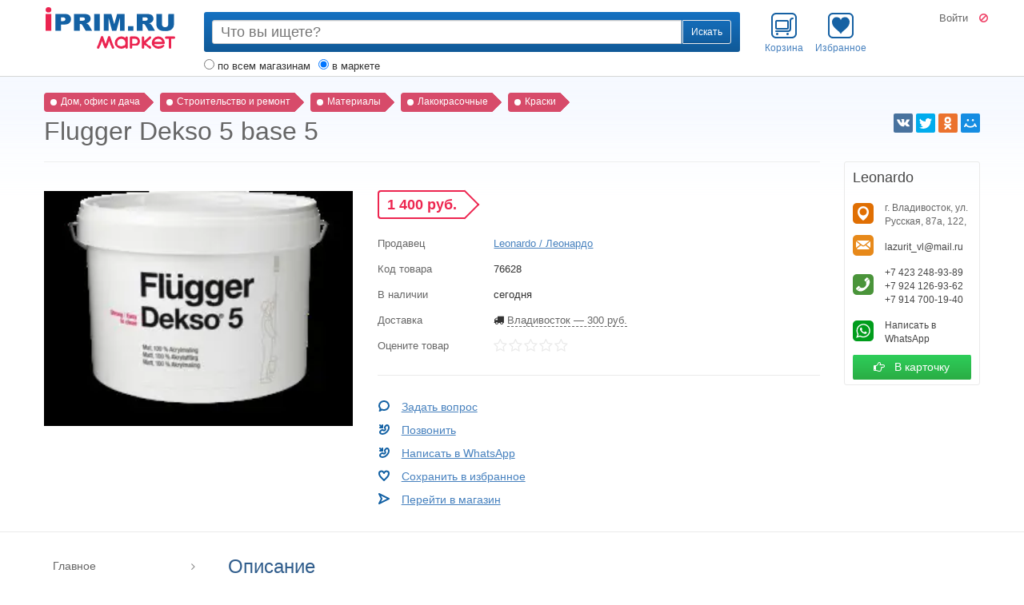

--- FILE ---
content_type: text/html; charset=UTF-8
request_url: https://market.iprim.ru/home/building-fixing/materials/paintwork/paint/11606388-Flugger-Dekso-5-base-5
body_size: 8514
content:
<!DOCTYPE html>
<html
    class="wf-materialicons-n4-inactive branded-none hide-adult  l-simple l-frontend l-market   m-market p-market-offer-index"
    lang="ru">
<head>
    <meta charset="UTF-8">
    <meta http-equiv="X-UA-Compatible" content="IE=edge">
    <meta name="viewport"
          content="width=device-width, initial-scale=1, maximum-scale=1, user-scalable=no">
    <link rel="icon" href="/favicon.ico">
    <link rel="icon" type="image/svg+xml" href="/favicon.svg">

    <title>Flugger Dekso 5 base 5 во Владивостоке</title>

            <meta name="description" content="0,75л">
    
    
    <meta name="csrf-param" content="_csrf">
<meta name="csrf-token" content="FkPivCaJgJiOO7X4e3VgIX6b86rLfDxBFf28Mq5qVGguBafbU8PLyLtM2LcQGDBxOcTe8oIufyMklNB12wEwGA==">

    <link href="https://market.iprim.ru/home/building-fixing/materials/paintwork/paint/11606388-Flugger-Dekso-5-base-5" rel="alternate" hreflang="ru">
<link href="https://market.iprim.ru/en/home/building-fixing/materials/paintwork/paint/11606388-Flugger-Dekso-5-base-5" rel="alternate" hreflang="en">
<link href="https://market.iprim.ru/zh/home/building-fixing/materials/paintwork/paint/11606388-Flugger-Dekso-5-base-5" rel="alternate" hreflang="zh">

    
    <meta property="app:fp" content="">
    <meta property="app:fp-url" content="https://market.iprim.ru/passport/fp" >
    <meta property="app:user-id" content="" >
    <meta property="app:is-guest" content="1" >

            <meta http-equiv="x-dns-prefetch-control" content="on">
                                    <link rel="dns-prefetch" href="//iprim.ru">
                                                <link rel="dns-prefetch" href="//v2.iprim.ru">
                                            
  

            <meta property="og:site_name" content="IPRIM.RU">
                                    <meta property="og:type" content="product">
                            <meta property="og:title" content="Flugger Dekso 5 base 5">
                            <meta property="og:description" content="0,75л">
                            <meta property="og:image" content="https://market.iprim.ru/images/i1024/21/2100/2162845.jpg">
                            <meta property="og:url" content="https://market.iprim.ru/home/building-fixing/materials/paintwork/paint/11606388-Flugger-Dekso-5-base-5">
                        
            <script type="application/ld+json">
    {
      "@context" : "http://schema.org",
      "@type" : "Organization",
      "name" : "IPRIM.RU",
      "url" : "https://iprim.ru",
      "sameAs" : ["https://twitter.com/iprim_ru","https://plus.google.com/+%D0%98%D0%BD%D1%82%D0%B5%D1%80%D0%B0%D0%BA%D1%82%D0%B8%D0%B2%D0%BD%D1%8B%D0%B9%D0%B3%D0%BE%D1%80%D0%BE%D0%B4%D0%92%D0%BB%D0%B0%D0%B4%D0%B8%D0%B2%D0%BE%D1%81%D1%82%D0%BE%D0%BA"]
    }

        </script>
    
    <link href="https://market.iprim.ru/market/amp/offer?offer_id=11606388" rel="amphtml">
<link href="/assets/c5c517ab/css/common.css?v=1671158945" rel="stylesheet">
<link href="/assets/c009b8d2/css/font-awesome.css?v=1477324374" rel="stylesheet">
<link href="/assets/82f252e5/css/bootstrap.css?v=1671158937" rel="stylesheet">
<link href="/assets/82f252e5/css/main.css?v=1671158936" rel="stylesheet">
<link href="/assets/35f51d11/css/main.css?v=1671158943" rel="stylesheet">
<link href="/assets/6e175156/css/client/common.css?v=1671158942" rel="stylesheet">
<link href="/assets/6e175156/css/client/basket/main.css?v=1671158942" rel="stylesheet">
<link href="/assets/6e175156/css/client/favorite/main.css?v=1671158943" rel="stylesheet">
<link href="/assets/6e175156/css/client/toolbar/main.css?v=1671158943" rel="stylesheet">
<link href="/assets/25130e5/css/lightbox.css?v=1463576340" rel="stylesheet">

    
                            
                    
                                

                

                

                
    

</head>
<body data-asset-path="/assets/c5c517ab/"
      data-theme-path="/assets/82f252e5/"     data-market-path="/assets/6e175156/"
    data-theme-market-path="/assets/35f51d11/"
    data-suggestion-path="/assets/9512cbbf/"
>



        

    
    <div id="wrap">
            
        <header id="header" class="">
            <div class="container">

                    <div class="row">
        <div class="logo-outer col-sm-3 col-md-3 col-lg-2">

            <div id="logo">
    <a class="hidden-xs" href="https://market.iprim.ru" title="Интерактивный город IPRIM.RU"><span></span></a>
    <a class="visible-xs" href="https://market.iprim.ru" title="Интерактивный город IPRIM.RU"><span></span></a>
</div>
        </div>
        <div class="col-xs-12 col-sm-5 col-md-5 col-lg-7">

                        
            
            <form id="search-form" class="w-search-form" action="https://market.iprim.ru/search"><div class="search-block ">
  <div class="input-group input-group-sm">
    <div class="form-control">
      <input readonly="" value="" type="text">
      <input
          name="query"
          placeholder="Что вы ищете?"
          autocomplete="off"
          value=""
          type="text"
      >
    </div>
    <span class="input-group-btn">
      <button class="btn btn-default" type="submit">
        <span class="hidden-xs">Найти</span>
        <span class="hidden-sm hidden-md hidden-lg">
          <span class="glyphicon glyphicon-search"></span>
        </span>
      </button>
    </span>
  </div>
</div>
<div class="search-zones">
  <ul class="list-inline">
              <li>
          <label>
            <input
                name="zone"
                value="shops"
                type="radio"
                            > по всем магазинам          </label>
        </li>
                  <li>
          <label>
            <input
                name="zone"
                value="market"
                type="radio"
                checked            > в маркете          </label>
        </li>
            </ul>
</div>
</form>

            <div class="air-user-menu-outer visible-xs auth-dependent" data-load-url="https://market.iprim.ru/passport/reload/block?name=user-menu-handle">
    <button data-menu="https://market.iprim.ru/passport/my/menu" class="btn btn-default user-menu-toggle">
        <i class="fa fa-ellipsis-v"></i>
    </button>
</div>

        </div>
        <div id="topbar-outer" class="col-xs-12 col-sm-4 col-md-4 col-lg-3 hidden-toolbar">

            <div id="topbar">
                <ul class="list-inline">
                                                                                                                                                                     <li id="w-basket-icon-outer"></li>
                    <li id="w-favorite-icon-outer"></li>
                </ul>
            </div>

              <div id="hello" class="auth-dependent" data-load-url="https://market.iprim.ru/passport/reload/block?name=user-hello">
    <!--noindex-->
    <div id="user-area">
                                <a href="https://market.iprim.ru/passport/login?go=https%3A%2F%2Fmarket.iprim.ru%2Fhome%2Fbuilding-fixing%2Fmaterials%2Fpaintwork%2Fpaint%2F11606388-Flugger-Dekso-5-base-5" class="sign-link"
           rel="nofollow">Войти</a>
      
      <a href="https://market.iprim.ru/self/adult/toggle?go=%2Fhome%2Fbuilding-fixing%2Fmaterials%2Fpaintwork%2Fpaint%2F11606388-Flugger-Dekso-5-base-5" class="adult-toggle"
         title="Безопасный режим">
        <i class="fa fa-ban"></i>
      </a>
    </div>
    <!--/noindex-->
  </div>

        </div>
    </div>

    <script type="text/x-handlebars-template" id="tpl-w-favorite-icon">
        <div id="w-favorite-icon">
            <a href="#"
               class="item item-icon-favorite-[[ isEmpty ? 'empty' : 'full' ]]"
               on-click="toggle">
                <span>[[#size]]<i>[[size]]</i>[[/size]]</span>
                Избранное
            </a>
        </div>
    </script>

    <script type="text/x-handlebars-template" id="tpl-w-basket-icon">
        <div id="w-basket-icon">
            <a href="#"
               class="item item-icon-basket-[[ isEmpty ? 'empty' : 'full' ]]"
               on-click="toggle">
                <span>[[#size]]<i>[[size]]</i>[[/size]]</span>
                Корзина
            </a>
        </div>
    </script>


            </div>
        </header>

          

     
    <div id="content">
        <div class="container  ">
            
    <div class="row content-grid">
        <div class="content-heading col-xs-12">

              <nav class="clearfix">
    <ul class="list-unstyled breadcrumbs clearfix" itemscope itemtype="http://schema.org/BreadcrumbList">
                    <li itemprop="itemListElement" itemscope itemtype="http://schema.org/ListItem">
                <a itemprop="item" href="//market.iprim.ru/home">
                  <span
                      itemprop="name">Дом, офис и дача</span>
                    <meta itemprop="position" content="1" />
                </a>
            </li>
                    <li itemprop="itemListElement" itemscope itemtype="http://schema.org/ListItem">
                <a itemprop="item" href="//market.iprim.ru/home/building-fixing">
                  <span
                      itemprop="name">Строительство и ремонт</span>
                    <meta itemprop="position" content="2" />
                </a>
            </li>
                    <li itemprop="itemListElement" itemscope itemtype="http://schema.org/ListItem">
                <a itemprop="item" href="//market.iprim.ru/home/building-fixing/materials">
                  <span
                      itemprop="name">Материалы</span>
                    <meta itemprop="position" content="3" />
                </a>
            </li>
                    <li itemprop="itemListElement" itemscope itemtype="http://schema.org/ListItem">
                <a itemprop="item" href="//market.iprim.ru/home/building-fixing/materials/paintwork">
                  <span
                      itemprop="name">Лакокрасочные</span>
                    <meta itemprop="position" content="4" />
                </a>
            </li>
                    <li itemprop="itemListElement" itemscope itemtype="http://schema.org/ListItem">
                <a itemprop="item" href="//market.iprim.ru/home/building-fixing/materials/paintwork/paint">
                  <span
                      itemprop="name">Краски</span>
                    <meta itemprop="position" content="5" />
                </a>
            </li>
            </ul>
</nav>


        </div>
        <div class="content-main col-xs-12">

            
  <script type="application/ld+json">
    {
      "@context": "http://schema.org/",
      "@type": "Product",
      "name": "Flugger Dekso 5 base 5",
      "image": "https://market.iprim.ru/images/i1024/21/2100/2162845.jpg",
      "description": "0,75л",

      
      
      "offers": {
        "@type": "Offer",
        "priceCurrency": "RUB",
        "price": "1400",
        "priceValidUntil": "2050-11-05",
        "itemCondition": "http://schema.org/NewCondition",
        "availability": "http://schema.org/InStock",
        "seller": {
          "@type": "Organization",
          "name": "Leonardo / Леонардо"
        }
      }
    }

  </script>

  <div class="m-market-card" itemscope itemtype="http://schema.org/Product">

    <meta itemprop="category" content="Дом, офис и дача / Строительство и ремонт / Материалы / Лакокрасочные / Краски"/>

    <div class="row">
      <div class="col-xs-12 col-lg-10">

        
        <h1 itemprop="name">
          Flugger Dekso 5 base 5
        </h1>

        
        
        <hr class="hidden-xs">

      </div>
      <div class="visible-lg col-lg-2">

        <div class="pull-right hidden-xs">
          
<script type="text/javascript" src="//iprim.ru/tpl/js/share3.js" charset="utf-8" async></script>
<div class="ya-share2" data-type="big" data-theme="counter" data-services="vkontakte,twitter,odnoklassniki,moimir"></div>
        </div>

      </div>
      <div class="col-xs-12 col-sm-9 col-lg-10">

        <div class="row">
          <div class="col-xs-12 col-sm-6 col-md-5" itemprop="logo" itemscope
               itemtype="http://schema.org/ImageObject">
            <meta itemprop="name" content=""/>
            <meta itemprop="description" content=""/>
            <meta itemprop="contentUrl"
                  content="https://market.iprim.ru/images/i1024/21/2100/2162845.jpg">
                <div id="card-image" class="image">
        <a href="https://market.iprim.ru/images/i1024/21/2100/2162845.jpg"
           data-id="2162845"
           data-title=""
           data-zoomable="0">


            <img
                    src="[data-uri]"
                    srcset="https://market.iprim.ru/images/i640/21/2100/2162845.jpg, https://market.iprim.ru/images/i1024/21/2100/2162845.jpg 2x"
                    class="img-responsive center-block"
                    title=""
                    alt=""
                    data-src="https://market.iprim.ru/images/i1024/21/2100/2162845.jpg"
            >

                                              
                                                                                        </a>
    </div>


    <a href="https://market.iprim.ru/images/i1024/21/2100/2162845.jpg"
       id="thumb-2162845"
       rel="offer-gallery"
       data-lightbox="offer-gallery"
       class="hidden"
       title="1 / 1"></a>
          </div>

          <div class="base-info col-xs-12 col-sm-6 col-md-7">

            <div>

              <div class="row row-price" itemprop="offers" itemscope itemtype="http://schema.org/Offer">
                <meta itemprop="priceCurrency" content="RUB"/>
                <meta itemprop="price" content="1400"/>
                                  <link itemprop="availability" href="http://schema.org/InStock">
                
                <div class="col-xs-12">
                  <div class="offer-bar clearfix">

                    <div class="price-section">
                          <div class="price">
        1 400
        <span class="price-currency hidden-xs">руб.</span>
        <span class="price-currency hidden-sm hidden-md hidden-lg"><i class="fa fa-rub"></i></span>
            </div>

                    </div>

                    
                                                                                                                                                                                                                                                                                        
                                                                                                                                                                                                        
                  </div>
                </div>
              </div>

              <div class="row">
                <div class="col-xs-4 col-sm-3">
                  Продавец
                </div>
                <div class="col-xs-8 col-sm-9">
                  <a href="https://market.iprim.ru/leonardo">Leonardo / Леонардо</a>
                </div>
              </div>

              <div class="row">
                <div class="col-xs-4 col-sm-3">
                  Код товара
                </div>
                <div class="col-xs-8 col-sm-9">
                  76628
                </div>
                                                                                              </div>

                              <div class="row">
                  <div class="col-xs-4 col-sm-3">
                    В наличии
                  </div>
                  <div class="col-xs-8 col-sm-9">
                        сегодня
                  </div>
                </div>
              
                              <div class="row">
                  <div class="col-xs-4 col-sm-3">
                    Доставка
                  </div>
                  <div class="col-xs-8 col-sm-9">
                    <div class="delivery">
    
        
                    <i class="fa fa-truck"></i>

                          <a
                        href="#"
                        title="Доставка"
                        class="delivery-toggle text-dashed toggle-alert"
                >
                    Владивосток &mdash;
                                            300 руб.
                    
                </a>
                    
        
                    <div class="alert-content hidden">

                                    <h4 style="margin-top: 0;">
                        <b>Владивосток</b> &mdash;
                        300 руб.
                    </h4>

                                                                                                        
            </div>

        
    </div>




                  </div>
                </div>
              
              
              
              
              <div class="row">
                <div class="col-xs-4 col-sm-3">
                  Оцените товар
                </div>
                <div class="col-xs-8 col-sm-9">
                  <div id="m-market-rating" class="w-feedback-stars"></div>
                </div>
              </div>

            </div>

                                                
            
            
                                                            
            <div class="row fast-links">
              <div class="col-xs-12">
                <ul>
                  <li class="fl-icon-talk">
                    <a
                        href="https://my.iprim.ru/connect/create?context=offer:11606388"
                        class=""
                    >
                      Задать вопрос
                    </a>
                  </li>
                                      <li class="fl-icon-reCall">
                      <a
                          href="https://iprim.ru/company/call/112508"
                          rel="nofollow">
                        Позвонить
                      </a>
                    </li>
                                          <li class="fl-icon-reCall">
                        <a
                            href="https://iprim.ru/company/open-whatsapp?phone_id=112509&amp;shop_id=2886&amp;offer_id=11606388"
                            rel="nofollow"
                            target="_blank"
                        >
                          Написать в WhatsApp
                        </a>
                      </li>
                                                        
                    <li class="fl-icon-favor">
                      <a href="#" class="handle-favorite-toggle btn-favorite" data-offer_id="11606388"
                         data-label="Сохранить в избранное"
                         data-alt-label="Удалить из избранного">Сохранить в избранное</a>
                    </li>

                  <li class="fl-icon-goTo">
                    <a href="https://market.iprim.ru/leonardo" class="">
                      Перейти в магазин
                    </a>
                  </li>


                </ul>

              </div>
            </div>


          </div>


        </div>

      </div>

      <div class="col-xs-12 col-sm-3 col-lg-2 hidden-xs">
          <div class="m-market-shop-card m-market-shop-card-slim">

    <h4>
      <a href="https://iprim.ru/company/28111">Leonardo</a>
    </h4>

    <div class="m-market-address">
  г. Владивосток, ул. Русская, 87а, 122,
</div>

  <div class="m-market-emails">
    <ul class="list-unstyled">
              <li>

          <a href="mailto:lazurit_vl@mail.ru" rel="nofollow">lazurit_vl@mail.ru</a>

                  </li>
          </ul>
  </div>

  <div class="m-market-phones">
    <ul class="list-unstyled">
              <li>

          <a href="https://iprim.ru/company/call/112508" rel="nofollow">+7 423 248-93-89</a>

                  </li>
              <li>

          <a href="https://iprim.ru/company/call/112509" rel="nofollow">+7 924 126-93-62</a>

                      <span>&mdash; WhatsApp</span>
                  </li>
              <li>

          <a href="https://iprim.ru/company/call/112510" rel="nofollow">+7 914 700-19-40</a>

                  </li>
          </ul>
  </div>

  <div class="m-market-whatsapp">
    <ul class="list-unstyled">
      <li>
        <a
            href="https://iprim.ru/company/open-whatsapp?phone_id=112509&amp;shop_id=2886&amp;offer_id=11606388"
            rel="nofollow"
            target="_blank"
            style="display: inline-block"
        >
          Написать в WhatsApp
        </a>
              </li>
    </ul>
  </div>



        <div class="m-market-go2card">
        <a href="https://iprim.ru/company/28111" class="btn" target="_blank" rel="noopener">
            <i class="fa fa-hand-o-right"></i> &nbsp;
            В карточку
        </a>
    </div>


  </div>

        </div>

    </div>

  </div>


        </div>
    </div>

        </div>
    </div>

    
      
    <div class="m-market-details">
      <div class="container">

        <div id="sheet" class="m-market-sheet">

          <div>
            <div class="nav-column">

              <div id="sheet-nav" class="sticky">
                <ul class="nav">
                  <li>
                    <a href="#content" class="hash-link">
                      Главное
                    </a>
                  </li>
                                                                          <li>
                      <a href="#article" class="hash-link">
                        Подробное описание
                      </a>
                    </li>
                                                        <li>
                      <a href="#similar" class="hash-link">
                        Похожие товары
                      </a>
                    </li>
                                  </ul>

              </div>

            </div>
            <div class="content-column">

              
              
                              <div id="article">
                  <h3>Описание</h3>

                  <div class="m-market-text">
                    Dekso 5 .100%- акриловая краска, обеспечивающая красивое матовое покрытие с отличными моющими свойствами.  Обладает высокой кроющей способностью.  Экстра прочная на истираемость и грязеотталкивающая поверхность позволяет удаление даже трудно выводимых пятен, не оставляя следов.  Предназначена для стен и потолков внутри помещений.  Рекомендуется для использования в общественных учреждениях, офисах, гостиных комнатах, кухнях и в тех местах, где предъявляются высокие требования к поверхности по совмещению эстетики и функциональности.
                  </div>
                </div>
              
              <div class="visible-xs">
                  <div class="m-market-shop-card m-market-shop-card-slim">

    <h4>
      <a href="https://iprim.ru/company/28111">Leonardo</a>
    </h4>

    <div class="m-market-address">
  г. Владивосток, ул. Русская, 87а, 122,
</div>

  <div class="m-market-emails">
    <ul class="list-unstyled">
              <li>

          <a href="mailto:lazurit_vl@mail.ru" rel="nofollow">lazurit_vl@mail.ru</a>

                  </li>
          </ul>
  </div>

  <div class="m-market-phones">
    <ul class="list-unstyled">
              <li>

          <a href="https://iprim.ru/company/call/112508" rel="nofollow">+7 423 248-93-89</a>

                  </li>
              <li>

          <a href="https://iprim.ru/company/call/112509" rel="nofollow">+7 924 126-93-62</a>

                      <span>&mdash; WhatsApp</span>
                  </li>
              <li>

          <a href="https://iprim.ru/company/call/112510" rel="nofollow">+7 914 700-19-40</a>

                  </li>
          </ul>
  </div>

  <div class="m-market-whatsapp">
    <ul class="list-unstyled">
      <li>
        <a
            href="https://iprim.ru/company/open-whatsapp?phone_id=112509&amp;shop_id=2886&amp;offer_id=11606388"
            rel="nofollow"
            target="_blank"
            style="display: inline-block"
        >
          Написать в WhatsApp
        </a>
              </li>
    </ul>
  </div>



        <div class="m-market-go2card">
        <a href="https://iprim.ru/company/28111" class="btn" target="_blank" rel="noopener">
            <i class="fa fa-hand-o-right"></i> &nbsp;
            В карточку
        </a>
    </div>


  </div>

                </div>

                              <div id="similar" class="m-market-grid hidden-xs">
                  <h3 itemprop="name">Похожие товары</h3>

                  <div class="row">

                                          <div class="col-xs-12 col-sm-6 col-md-4">

                        <div class="m-market-result result-grid result-offer result-offer-local result-has-image ">
    <div class="result-image">
        
<span style="background-color: #000000">
    <a href="https://market.iprim.ru/home/building-fixing/materials/paintwork/paint/11606368-Flutex-7S-satin-base-4">
                                                    <picture>
                      <source media="(min-width: 1200px)"
                              srcset="[data-uri]"
                              data-srcset="https://market.iprim.ru/images/m280/21/2100/2162827.jpg" />
                      <img src="[data-uri]"
                           data-src="https://market.iprim.ru/images/m200/21/2100/2162827.jpg"
                           class="lazyload lazyload-fade-up">

                  </picture>
                                    <noscript><img src="https://market.iprim.ru/images/i1024/21/2100/2162827.jpg"></noscript>
            </a>
</span>
    </div>
    <div class="result-content">

        <h4>
            

<a href="https://market.iprim.ru/home/building-fixing/materials/paintwork/paint/11606368-Flutex-7S-satin-base-4"><span>Flutex 7S satin base 4</span></a>
        </h4>

        <meta itemprop="description" content="0,7л">

        
        <div class="remains">
                    </div>

        <div class="stick-bottom">
            <div class="price">
                            920 ₽
    
    
            </div>
            <div class="delivery">

    
    
</div>

        </div>
    </div>

                </div>


                      </div>
                                          <div class="col-xs-12 col-sm-6 col-md-4">

                        <div class="m-market-result result-grid result-offer result-offer-local result-has-image ">
    <div class="result-image">
        
<span style="background-color: #000000">
    <a href="https://market.iprim.ru/home/building-fixing/materials/paintwork/paint/11606331-Flutex-5-matt-base-3">
                                                    <picture>
                      <source media="(min-width: 1200px)"
                              srcset="[data-uri]"
                              data-srcset="https://market.iprim.ru/images/m280/21/2100/2162790.jpg" />
                      <img src="[data-uri]"
                           data-src="https://market.iprim.ru/images/m200/21/2100/2162790.jpg"
                           class="lazyload lazyload-fade-up">

                  </picture>
                                    <noscript><img src="https://market.iprim.ru/images/i1024/21/2100/2162790.jpg"></noscript>
            </a>
</span>
    </div>
    <div class="result-content">

        <h4>
            

<a href="https://market.iprim.ru/home/building-fixing/materials/paintwork/paint/11606331-Flutex-5-matt-base-3"><span>Flutex 5 matt base 3</span></a>
        </h4>

        <meta itemprop="description" content="0,7л">

        
        <div class="remains">
                    </div>

        <div class="stick-bottom">
            <div class="price">
                            1 030 ₽
    
    
            </div>
            <div class="delivery">

    
    
</div>

        </div>
    </div>

                </div>


                      </div>
                                          <div class="col-xs-12 col-sm-6 col-md-4">

                        <div class="m-market-result result-grid result-offer result-offer-local result-has-image ">
    <div class="result-image">
        
<span style="background-color: #000000">
    <a href="https://market.iprim.ru/home/building-fixing/materials/paintwork/paint/11606335-Flutex-5-matt-base-4">
                                                    <picture>
                      <source media="(min-width: 1200px)"
                              srcset="[data-uri]"
                              data-srcset="https://market.iprim.ru/images/m280/21/2100/2162790.jpg" />
                      <img src="[data-uri]"
                           data-src="https://market.iprim.ru/images/m200/21/2100/2162790.jpg"
                           class="lazyload lazyload-fade-up">

                  </picture>
                                    <noscript><img src="https://market.iprim.ru/images/i1024/21/2100/2162790.jpg"></noscript>
            </a>
</span>
    </div>
    <div class="result-content">

        <h4>
            

<a href="https://market.iprim.ru/home/building-fixing/materials/paintwork/paint/11606335-Flutex-5-matt-base-4"><span>Flutex 5 matt base 4</span></a>
        </h4>

        <meta itemprop="description" content="0,7л">

        
        <div class="remains">
                    </div>

        <div class="stick-bottom">
            <div class="price">
                            1 030 ₽
    
    
            </div>
            <div class="delivery">

    
    
</div>

        </div>
    </div>

                </div>


                      </div>
                                          <div class="col-xs-12 col-sm-6 col-md-4">

                        <div class="m-market-result result-grid result-offer result-offer-local result-has-image ">
    <div class="result-image">
        
<span style="background-color: #000000">
    <a href="https://market.iprim.ru/home/building-fixing/materials/paintwork/paint/11606347-Flutex-10-satin-base-3">
                                                    <picture>
                      <source media="(min-width: 1200px)"
                              srcset="[data-uri]"
                              data-srcset="https://market.iprim.ru/images/m280/21/2100/2162806.jpg" />
                      <img src="[data-uri]"
                           data-src="https://market.iprim.ru/images/m200/21/2100/2162806.jpg"
                           class="lazyload lazyload-fade-up">

                  </picture>
                                    <noscript><img src="https://market.iprim.ru/images/i1024/21/2100/2162806.jpg"></noscript>
            </a>
</span>
    </div>
    <div class="result-content">

        <h4>
            

<a href="https://market.iprim.ru/home/building-fixing/materials/paintwork/paint/11606347-Flutex-10-satin-base-3"><span>Flutex 10 satin base 3</span></a>
        </h4>

        <meta itemprop="description" content="0,7л">

        
        <div class="remains">
                    </div>

        <div class="stick-bottom">
            <div class="price">
                            1 127 ₽
    
    
            </div>
            <div class="delivery">

    
    
</div>

        </div>
    </div>

                </div>


                      </div>
                                          <div class="col-xs-12 col-sm-6 col-md-4">

                        <div class="m-market-result result-grid result-offer result-offer-local result-has-image ">
    <div class="result-image">
        
<span style="background-color: #000000">
    <a href="https://market.iprim.ru/home/building-fixing/materials/paintwork/paint/11606351-Flutex-10-satin-base-4">
                                                    <picture>
                      <source media="(min-width: 1200px)"
                              srcset="[data-uri]"
                              data-srcset="https://market.iprim.ru/images/m280/21/2100/2162806.jpg" />
                      <img src="[data-uri]"
                           data-src="https://market.iprim.ru/images/m200/21/2100/2162806.jpg"
                           class="lazyload lazyload-fade-up">

                  </picture>
                                    <noscript><img src="https://market.iprim.ru/images/i1024/21/2100/2162806.jpg"></noscript>
            </a>
</span>
    </div>
    <div class="result-content">

        <h4>
            

<a href="https://market.iprim.ru/home/building-fixing/materials/paintwork/paint/11606351-Flutex-10-satin-base-4"><span>Flutex 10 satin base 4</span></a>
        </h4>

        <meta itemprop="description" content="0,7л">

        
        <div class="remains">
                    </div>

        <div class="stick-bottom">
            <div class="price">
                            1 127 ₽
    
    
            </div>
            <div class="delivery">

    
    
</div>

        </div>
    </div>

                </div>


                      </div>
                                          <div class="col-xs-12 col-sm-6 col-md-4">

                        <div class="m-market-result result-grid result-offer result-offer-local result-has-image ">
    <div class="result-image">
        
<span style="background-color: #000000">
    <a href="https://market.iprim.ru/home/building-fixing/materials/paintwork/paint/11606354-Flutex-2S-matt-white">
                                                    <picture>
                      <source media="(min-width: 1200px)"
                              srcset="[data-uri]"
                              data-srcset="https://market.iprim.ru/images/m280/21/2100/2162818.jpg" />
                      <img src="[data-uri]"
                           data-src="https://market.iprim.ru/images/m200/21/2100/2162818.jpg"
                           class="lazyload lazyload-fade-up">

                  </picture>
                                    <noscript><img src="https://market.iprim.ru/images/i1024/21/2100/2162818.jpg"></noscript>
            </a>
</span>
    </div>
    <div class="result-content">

        <h4>
            

<a href="https://market.iprim.ru/home/building-fixing/materials/paintwork/paint/11606354-Flutex-2S-matt-white"><span>Flutex 2S matt white</span></a>
        </h4>

        <meta itemprop="description" content="0,75л">

        
        <div class="remains">
                    </div>

        <div class="stick-bottom">
            <div class="price">
                            1 145 ₽
    
    
            </div>
            <div class="delivery">

    
    
</div>

        </div>
    </div>

                </div>


                      </div>
                                          <div class="col-xs-12 col-sm-6 col-md-4">

                        <div class="m-market-result result-grid result-offer result-offer-local result-has-image ">
    <div class="result-image">
        
<span style="background-color: #000000">
    <a href="https://market.iprim.ru/home/building-fixing/materials/paintwork/paint/11606389-Flugger-Dekso-5-base-6">
                                                    <picture>
                      <source media="(min-width: 1200px)"
                              srcset="[data-uri]"
                              data-srcset="https://market.iprim.ru/images/m280/21/2100/2162845.jpg" />
                      <img src="[data-uri]"
                           data-src="https://market.iprim.ru/images/m200/21/2100/2162845.jpg"
                           class="lazyload lazyload-fade-up">

                  </picture>
                                    <noscript><img src="https://market.iprim.ru/images/i1024/21/2100/2162845.jpg"></noscript>
            </a>
</span>
    </div>
    <div class="result-content">

        <h4>
            

<a href="https://market.iprim.ru/home/building-fixing/materials/paintwork/paint/11606389-Flugger-Dekso-5-base-6"><span>Flugger Dekso 5 base 6</span></a>
        </h4>

        <meta itemprop="description" content="0,75л">

        
        <div class="remains">
                    </div>

        <div class="stick-bottom">
            <div class="price">
                            1 150 ₽
    
    
            </div>
            <div class="delivery">

    
    
</div>

        </div>
    </div>

                </div>


                      </div>
                                          <div class="col-xs-12 col-sm-6 col-md-4">

                        <div class="m-market-result result-grid result-offer result-offer-local result-has-image ">
    <div class="result-image">
        
<span style="background-color: #000000">
    <a href="https://market.iprim.ru/home/building-fixing/materials/paintwork/paint/11606327-Flutex-5-matt-base-1">
                                                    <picture>
                      <source media="(min-width: 1200px)"
                              srcset="[data-uri]"
                              data-srcset="https://market.iprim.ru/images/m280/21/2100/2162790.jpg" />
                      <img src="[data-uri]"
                           data-src="https://market.iprim.ru/images/m200/21/2100/2162790.jpg"
                           class="lazyload lazyload-fade-up">

                  </picture>
                                    <noscript><img src="https://market.iprim.ru/images/i1024/21/2100/2162790.jpg"></noscript>
            </a>
</span>
    </div>
    <div class="result-content">

        <h4>
            

<a href="https://market.iprim.ru/home/building-fixing/materials/paintwork/paint/11606327-Flutex-5-matt-base-1"><span>Flutex 5 matt base 1</span></a>
        </h4>

        <meta itemprop="description" content="0,7л">

        
        <div class="remains">
                    </div>

        <div class="stick-bottom">
            <div class="price">
                            1 280 ₽
    
    
            </div>
            <div class="delivery">

    
    
</div>

        </div>
    </div>

                </div>


                      </div>
                                          <div class="col-xs-12 col-sm-6 col-md-4">

                        <div class="m-market-result result-grid result-offer result-offer-local result-has-image ">
    <div class="result-image">
        
<span style="background-color: #000000">
    <a href="https://market.iprim.ru/home/building-fixing/materials/paintwork/paint/11606363-Flutex-7S-satin-base-1">
                                                    <picture>
                      <source media="(min-width: 1200px)"
                              srcset="[data-uri]"
                              data-srcset="https://market.iprim.ru/images/m280/21/2100/2162827.jpg" />
                      <img src="[data-uri]"
                           data-src="https://market.iprim.ru/images/m200/21/2100/2162827.jpg"
                           class="lazyload lazyload-fade-up">

                  </picture>
                                    <noscript><img src="https://market.iprim.ru/images/i1024/21/2100/2162827.jpg"></noscript>
            </a>
</span>
    </div>
    <div class="result-content">

        <h4>
            

<a href="https://market.iprim.ru/home/building-fixing/materials/paintwork/paint/11606363-Flutex-7S-satin-base-1"><span>Flutex 7S satin base 1</span></a>
        </h4>

        <meta itemprop="description" content="0,7л">

        
        <div class="remains">
                    </div>

        <div class="stick-bottom">
            <div class="price">
                            1 320 ₽
    
    
            </div>
            <div class="delivery">

    
    
</div>

        </div>
    </div>

                </div>


                      </div>
                                          <div class="col-xs-12 col-sm-6 col-md-4">

                        <div class="m-market-result result-grid result-offer result-offer-local result-has-image ">
    <div class="result-image">
        
<span style="background-color: #000000">
    <a href="https://market.iprim.ru/home/building-fixing/materials/paintwork/paint/11606343-Flutex-10-satin-base-1">
                                                    <picture>
                      <source media="(min-width: 1200px)"
                              srcset="[data-uri]"
                              data-srcset="https://market.iprim.ru/images/m280/21/2100/2162806.jpg" />
                      <img src="[data-uri]"
                           data-src="https://market.iprim.ru/images/m200/21/2100/2162806.jpg"
                           class="lazyload lazyload-fade-up">

                  </picture>
                                    <noscript><img src="https://market.iprim.ru/images/i1024/21/2100/2162806.jpg"></noscript>
            </a>
</span>
    </div>
    <div class="result-content">

        <h4>
            

<a href="https://market.iprim.ru/home/building-fixing/materials/paintwork/paint/11606343-Flutex-10-satin-base-1"><span>Flutex 10 satin base 1</span></a>
        </h4>

        <meta itemprop="description" content="0,7л">

        
        <div class="remains">
                    </div>

        <div class="stick-bottom">
            <div class="price">
                            1 330 ₽
    
    
            </div>
            <div class="delivery">

    
    
</div>

        </div>
    </div>

                </div>


                      </div>
                                          <div class="col-xs-12 col-sm-6 col-md-4">

                        <div class="m-market-result result-grid result-offer result-offer-local result-has-image ">
    <div class="result-image">
        
<span style="background-color: #000000">
    <a href="https://market.iprim.ru/home/building-fixing/materials/paintwork/paint/11606387-Flugger-Dekso-5-base-4">
                                                    <picture>
                      <source media="(min-width: 1200px)"
                              srcset="[data-uri]"
                              data-srcset="https://market.iprim.ru/images/m280/21/2100/2162845.jpg" />
                      <img src="[data-uri]"
                           data-src="https://market.iprim.ru/images/m200/21/2100/2162845.jpg"
                           class="lazyload lazyload-fade-up">

                  </picture>
                                    <noscript><img src="https://market.iprim.ru/images/i1024/21/2100/2162845.jpg"></noscript>
            </a>
</span>
    </div>
    <div class="result-content">

        <h4>
            

<a href="https://market.iprim.ru/home/building-fixing/materials/paintwork/paint/11606387-Flugger-Dekso-5-base-4"><span>Flugger Dekso 5 base 4</span></a>
        </h4>

        <meta itemprop="description" content="0,75л">

        
        <div class="remains">
                    </div>

        <div class="stick-bottom">
            <div class="price">
                            1 450 ₽
    
    
            </div>
            <div class="delivery">

    
    
</div>

        </div>
    </div>

                </div>


                      </div>
                                          <div class="col-xs-12 col-sm-6 col-md-4">

                        <div class="m-market-result result-grid result-offer result-offer-local result-has-image ">
    <div class="result-image">
        
<span style="background-color: #000000">
    <a href="https://market.iprim.ru/home/building-fixing/materials/paintwork/paint/11606375-Flutex-20S-base-3">
                                                    <picture>
                      <source media="(min-width: 1200px)"
                              srcset="[data-uri]"
                              data-srcset="https://market.iprim.ru/images/m280/21/2100/2162835.jpg" />
                      <img src="[data-uri]"
                           data-src="https://market.iprim.ru/images/m200/21/2100/2162835.jpg"
                           class="lazyload lazyload-fade-up">

                  </picture>
                                    <noscript><img src="https://market.iprim.ru/images/i1024/21/2100/2162835.jpg"></noscript>
            </a>
</span>
    </div>
    <div class="result-content">

        <h4>
            

<a href="https://market.iprim.ru/home/building-fixing/materials/paintwork/paint/11606375-Flutex-20S-base-3"><span>Flutex 20S base 3</span></a>
        </h4>

        <meta itemprop="description" content="0,7л">

        
        <div class="remains">
                    </div>

        <div class="stick-bottom">
            <div class="price">
                            1 480 ₽
    
    
            </div>
            <div class="delivery">

    
    
</div>

        </div>
    </div>

                </div>


                      </div>
                    
                  </div>
                </div>
              
            </div>
          </div>
        </div>
      </div>
    </div>
  
      
                

 

        <div id="w-msg-flash" class="w-msg-flash"></div>
    </div>

    <footer id="footer">
        <div class="container">

                <div class="row">
    <div class="col-xs-9 col-sm-6 col-md-5 col-lg-4">

        
<div id="w0" class="clearfix nav-menu">    <ul class="clearfix">
                </ul><ul class="clearfix">
                    <li>
            <a href="https://iprim.ru/" rel="nofollow">Перейти в IPRIM.RU</a>
        </li>
                <li>
            <a href="https://market.iprim.ru/company/shop-guide" rel="nofollow">Реклама в маркете</a>
        </li>
                <li>
            <a href="https://iprim.ru/feedback.html" rel="nofollow">Пожаловаться</a>
        </li>
                    </ul><ul class="clearfix">
                    <li>
            <a href="/" rel="nofollow">Главная</a>
        </li>
                <li>
            <a href="https://market.iprim.ru/company/oferta-buyer" rel="nofollow">Оферта</a>
        </li>
                <li>
            <a href="https://iprim.ru/company/8" rel="nofollow">Контакты</a>
        </li>
                    </ul><ul class="clearfix">
                    <li>
            <a href="https://market.iprim.ru/company/privacy" rel="nofollow">Политика конфиденциальности</a>
        </li>
            </ul>

    </div>

    </div>
    <div class="col-xs-3 col-sm-2 col-md-3 col-lg-2 text-center">

          <!--noindex-->
  <div class="language-selector">
          <a href="https://market.iprim.ru/language/set?id=ru&amp;go=%2Fhome%2Fbuilding-fixing%2Fmaterials%2Fpaintwork%2Fpaint%2F11606388-Flugger-Dekso-5-base-5"
         class="active" data-method="post" rel="nofollow">
                Русский
      </a>
          <a href="https://market.iprim.ru/language/set?id=en&amp;go=%2Fhome%2Fbuilding-fixing%2Fmaterials%2Fpaintwork%2Fpaint%2F11606388-Flugger-Dekso-5-base-5"
         class="" data-method="post" rel="nofollow">
                English
      </a>
          <a href="https://market.iprim.ru/language/set?id=zh&amp;go=%2Fhome%2Fbuilding-fixing%2Fmaterials%2Fpaintwork%2Fpaint%2F11606388-Flugger-Dekso-5-base-5"
         class="" data-method="post" rel="nofollow">
                中文(简体)
      </a>
      </div>
  <!--/noindex-->


    </div>
    <div class="col-xs-12 col-sm-3 col-md-4 col-lg-6">

        <div class="copyrights">
     © 2007-2025. <br class="visible-xs" /> ООО "Интерактивный город". 
<span class="visible-lg">В случае копирования информации, гиперссылка на iprim.ru обязательна.</span>
Мы используем сервис "Яндекс.Метрика", который использует файлы "cookie". Подробнее <a href="https://market.iprim.ru/company/privacy">здесь</a>.
</div>


    </div>
</div>


        </div>
    </footer>

    <div id="w-live"
         data-tpl="/assets/d1cad9d2/tpl/live/main.hbs"></div>

<script src="/assets/c5c517ab/js/base.js?v=1620301475"></script>
<script src="/assets/a0254f22/socket.io.js?v=499162500"></script>
<script src="/assets/c5c517ab/js/backbone.js?v=1580968017"></script>
<script src="/assets/c5c517ab/js/ractive.js?v=1463576338"></script>
<script src="/assets/c5c517ab/js/base-plugins.js?v=1478638232"></script>
<script src="/assets/c5c517ab/js/i18next.js?v=1514993656"></script>
<script src="/assets/c5c517ab/js/common.js?v=1659014592"></script>
<script src="/assets/35f51d11/js/ui.js?v=1544079878"></script>
<script src="/assets/6e175156/js/client/basket/main.js?v=1639990760"></script>
<script src="/assets/6e175156/js/client/favorite/main.js?v=1508661141"></script>
<script src="/assets/6e175156/js/client/toolbar/main.js?v=1459994790"></script>
<script src="/assets/6e175156/js/client.js?v=1520337849"></script>
<script src="/assets/6e175156/js/ui.js?v=1537357107"></script>
<script src="/assets/25130e5/js/lightbox.min.js?v=1463576340"></script>
<script src="/assets/daaded4e/jquery.zoom.js?v=1524767605"></script>
<script src="/assets/6e175156/js/card.js?v=1588221310"></script>
<script src="/assets/82f252e5/js/layout-simple.js?v=1584681946"></script>
<script src="/assets/6e175156/js/search-form.js?v=1537499372"></script>
<script>jQuery(function ($) {
App.searchForm = App.widget("search.form", {"id":"search-form","el":"#search-form","template":"\/assets\/6e175156\/tpl\/search-form.hbs","acUrl":"\/market\/ac","clickUrl":"\/market\/search\/click","form":{"id":"search-form","el":"#search-form","query":null,"zones":{"shops":"\u043f\u043e \u0432\u0441\u0435\u043c \u043c\u0430\u0433\u0430\u0437\u0438\u043d\u0430\u043c","market":"\u0432 \u043c\u0430\u0440\u043a\u0435\u0442\u0435"},"zone":"market","params":[],"lq":null,"lu":null}}, {singleton : 1});
App.data = {"assetPath":"/assets/6e175156","ratingUrl":"/market/offer/rating?offer_id=11606388","ratingData":[],"guarantee":[]};
App.USER_ID = null;
App.commonAssetsPath = "/assets/c5c517ab";
window.app = new App( App.data );
});</script>

  <!-- Yandex.Metrika counter -->
<script type="text/javascript">
(function (d, w, c) {
    (w[c] = w[c] || []).push(function () {
        try {
            w.yaCounter485795 = new Ya.Metrika2({
          id: 485795,
          clickmap: true,
          trackLinks: true,
          accurateTrackBounce: true,
          webvisor: false,
          trackHash: true,
          ut: 'noindex'
        })
        0
      } catch (e) { }
    })

    var n = d.getElementsByTagName('script')[0],
      s = d.createElement('script'),
      f = function () { n.parentNode.insertBefore(s, n) }
    s.type = 'text/javascript'
    s.async = true
    s.src = 'https://mc.yandex.ru/metrika/tag.js'

    if (w.opera == '[object Opera]') {
        d.addEventListener('DOMContentLoaded', f, false)
    } else { f() }
  })(document, window, 'yandex_metrika_callbacks2')
</script>
<noscript>
  <div><img src="https://mc.yandex.ru/watch/485795?ut=noindex" style="position:absolute; left:-9999px;" alt=""/>
  </div>
</noscript>
<!-- /Yandex.Metrika counter -->

<iframe id="sso-iframe" src="https://market.iprim.ru/passport/security/sync-iframe" width="1" height="1"></iframe>

</body>
</html>



--- FILE ---
content_type: text/css
request_url: https://market.iprim.ru/assets/6e175156/css/client/basket/main.css?v=1671158942
body_size: 2314
content:
/* =Placeholders
----------------------------------------*/
.w-client-basket .w-payment .w-hint .arrow-right, .w-client-basket .w-preview .policy-checkbox .arrow, .w-client-basket .w-customers > .arrow, .w-client-basket .w-payment .w-hint .arrow-right:after, .w-client-basket .w-preview .policy-checkbox .arrow:after, .w-client-basket .w-customers > .arrow:after {
	position: absolute;
	display: block;
	width: 0;
	height: 0;
	border-color: transparent;
	border-style: solid;
}

.w-client-basket .w-payment .w-hint .arrow-right, .w-client-basket .w-preview .policy-checkbox .arrow, .w-client-basket .w-customers > .arrow {
	border-width: 11px;
}

.w-client-basket .w-payment .w-hint .arrow-right:after, .w-client-basket .w-preview .policy-checkbox .arrow:after, .w-client-basket .w-customers > .arrow:after {
	border-width: 10px;
	content: " ";
}

.w-client-basket .w-payment .w-hint .arrow-right {
	top: 50%;
	margin-top: -11px;
	border-right-width: 0;
	right: -11px;
}
.w-client-basket .w-payment .w-hint .arrow-right:after {
	content: " ";
	right: 2px;
	margin-top: -10px;
	border-right-width: 0;
}

.w-client-basket .w-preview .policy-checkbox .arrow {
	left: 50%;
	margin-left: -11px;
	border-bottom-width: 0;
	border-top-color: rgba(0, 0, 0, 0.25);
	bottom: -11px;
}
.w-client-basket .w-preview .policy-checkbox .arrow:after {
	content: " ";
	bottom: 1px;
	margin-left: -10px;
	border-bottom-width: 0;
	border-top-color: #FFFFFF;
}

.w-client-basket .w-customers > .arrow {
	top: 50%;
	margin-top: -11px;
	border-left-width: 0;
	right: 100%;
}
.w-client-basket .w-customers > .arrow:after {
	content: " ";
	left: 1px;
	margin-top: -10px;
	border-left-width: 0;
	right: 100%;
}

#w-basket-icon-outer {
	width: 60px;
}

body.w-basket-active {
	max-width: 100vw;
	overflow: hidden;
}

.w-client-overlay {
	z-index: 501;
}

.w-client-basket {
	z-index: 501;
}
.w-client-basket .w-container {
	z-index: 502;
}
.w-client-basket .w-orders-count {
	font-size: 65%;
}
.w-client-basket .w-heading {
	background-color: #4781BE;
	color: #FFFFFF;
}
.w-client-basket .w-body > ul {
	margin-bottom: 15px;
}
.w-client-basket .w-body > ul > li {
	padding-top: 0;
	padding-bottom: 15px;
	border-bottom: 1px solid #EAEAEA;
}
.w-client-basket .w-body > ul > li:last-child {
	padding-bottom: 0;
	border-bottom: none;
}
.w-client-basket .w-body li {
	position: relative;
	padding-top: 5px;
	padding-bottom: 5px;
}
.w-client-basket .w-body li .row {
	margin-left: -5px;
	margin-right: -5px;
}
.w-client-basket .w-body li .row > div {
	padding-left: 5px;
	padding-right: 5px;
}
.w-client-basket .w-body li.hovered {
	margin-left: -5px;
	padding-left: 5px;
	margin-right: -5px;
	padding-right: 5px;
	margin-bottom: 2px;
	background: whitesmoke;
	border-radius: 3px;
}
.w-client-basket .w-body li.hovered:hover {
	background: #EDEDED;
}
.w-client-basket .w-body li.locked {
	opacity: 0.5;
}
.w-client-basket .w-body .thumb {
	background: rgba(255, 255, 255, 0.5);
	height: 64px;
	max-width: 64px;
}
.w-client-basket .w-body .category {
	color: #888888;
}
.w-client-basket .w-body .name {
	display: inline-block;
}
.w-client-basket .w-body .price, .w-client-basket .w-body .amount {
	line-height: 34px;
}
.w-client-basket .w-body .input-group .btn {
	height: 34px;
}
.w-client-basket .w-body .btn-delete {
	cursor: pointer;
	color: #888888;
	position: absolute;
	top: 8px;
	right: 5px;
	padding: 5px;
}
.w-client-basket .w-body .btn-delete:hover {
	color: #464646;
}
.w-client-basket .w-basket h4 {
	z-index: 3;
	top: 70px;
	background: rgba(255, 255, 255, 0.9);
	margin: 0 -20px;
	padding: 20px;
}
.w-client-basket .w-basket h4 a {
	color: #666666;
}
.w-client-basket .w-basket h4 a:hover {
	color: #464646;
}
.w-client-basket .w-basket-empty {
	padding: 20px;
	text-align: center;
}
.w-client-basket .w-form-order {
	margin: 20px 0;
}
.w-client-basket .w-form-order h4 {
	padding-top: 0;
}
.w-client-basket .w-form-order .delivery-selector {
	margin-bottom: 0;
}
.w-client-basket .w-form-order .form-group:last-child {
	padding-top: 0;
}
.w-client-basket .w-form-order .list-dotted {
	margin-bottom: 0;
}
.w-client-basket .w-form-order .list-dotted ul {
	padding-top: 5px;
}
.w-client-basket .w-form-order .list-dotted ul .row-dotted span {
	padding-left: 15px;
}
.w-client-basket .w-form-order .row-dotted:after {
	right: -5px;
}
.w-client-basket .w-form-order .row-dotted {
	cursor: pointer;
}
.w-client-basket .w-form-order .row-dotted .fa {
	color: #888888;
}
.w-client-basket .w-form-order .row-delivery .row-dotted {
	font-weight: bold;
}
.w-client-basket .w-form-order .row-delivery:hover .delivery-name {
	text-decoration: underline;
}
.w-client-basket .w-form-order .row-delivery:hover .delivery-name, .w-client-basket .w-form-order .row-district:hover .delivery-name {
	text-decoration: underline;
}
.w-client-basket .w-form-order .active .row-dotted, .w-client-basket .w-form-order .active .row-dotted .fa {
	color: #406635;
}
.w-client-basket .w-form-order .free_from {
	color: #888888;
}
.w-client-basket .w-form-order .active .delivery-name, .w-client-basket .w-form-order .active .outlet-name {
	text-decoration: underline;
}
.w-client-basket .w-form-order .delivery-description {
	margin-top: 10px;
	margin-left: 20px;
	font-size: 11px;
	color: #888888;
}
.w-client-basket .w-form-order .delivery-col-price {
	padding-top: 10px;
}
.w-client-basket .w-form-order .outlet-item:hover .delivery-name {
	text-decoration: underline;
}
.w-client-basket .w-form-order .list-item {
	position: relative;
	padding-left: 20px;
}
.w-client-basket .w-form-order .list-item > .fa {
	position: absolute;
	top: 9px;
	left: 0;
	color: #888888;
}
.w-client-basket .w-form-order .list-item > div {
	display: inline-block;
	cursor: pointer;
}
.w-client-basket .w-form-order .list-item.active {
	color: #406635;
}
.w-client-basket .w-form-order .list-item.active > .fa {
	color: #406635;
}
.w-client-basket .w-regions .list-regions {
	margin-left: 5px;
}
.w-client-basket .w-regions li li {
	padding-left: 20px;
}
.w-client-basket .w-regions h4 {
	margin-top: 10px;
	margin-bottom: 5px;
}
.w-client-basket .w-regions a {
	display: block;
	padding: 5px 10px;
	border-radius: 3px;
}
.w-client-basket .w-regions a:hover {
	background: whitesmoke;
}
.w-client-basket .w-regions .priority-1 a {
	font-weight: bold;
}
.w-client-basket .w-regions .item-active {
	padding: 10px;
}
.w-client-basket .w-customers {
	position: absolute;
	z-index: 1;
	border: 1px solid #9CB4C5;
	background-color: rgba(214, 221, 231, 0.8);
}
.w-client-basket .w-customers ul, .w-client-basket .w-customers li {
	margin: 0;
	padding: 0;
}
.w-client-basket .w-customers li {
	border-bottom: 1px solid #CCD5E1;
}
.w-client-basket .w-customers li:last-child {
	border-bottom: none;
}
.w-client-basket .w-customers li span {
	display: block;
	padding: 0 10px;
	cursor: pointer;
	line-height: 32px;
}
.w-client-basket .w-customers li span:hover {
	background-color: #CCD5E1;
}
.w-client-basket .w-customers > .arrow {
	top: 16px;
	border-right-color: #A6BBCB;
}
.w-client-basket .w-customers > .arrow:after {
	border-right-color: #9CB4C5;
}
.w-client-basket .w-customers .close {
	position: absolute;
	top: 0;
	right: 0;
	font-size: 10px;
}
.w-client-basket .w-preview h4 {
	margin-top: 10px;
}
.w-client-basket .w-preview > hr + h4 {
	margin-top: -10px;
}
.w-client-basket .w-preview .table {
	margin-bottom: 0;
}
.w-client-basket .w-preview .table-responsive + h4 {
	margin-top: 0;
	padding-top: 0;
}
.w-client-basket .w-preview .no-border {
	border-color: transparent;
}
.w-client-basket .w-preview .text-normal > th {
	font-weight: normal;
}
.w-client-basket .w-preview .policy-checkbox {
	position: relative;
	display: inline-block;
	margin-top: 20px;
	margin-bottom: 20px;
	padding: 10px 20px;
	border: 1px solid #EAEAEA;
	border-radius: 6px;
	font-weight: normal;
	cursor: pointer;
}
.w-client-basket .w-preview .policy-checkbox .arrow {
	left: 100%;
	margin-left: -100px;
	border-top-color: #EAEAEA;
}
.w-client-basket .w-preview .policy-checkbox .arrow:after {
	border-top-color: #FFFFFF;
}
.w-client-basket .w-preview .policy-checkbox.unchecked {
	border: 1px solid #C79121;
	background-color: #FCF6EB;
}
.w-client-basket .w-preview .policy-checkbox.unchecked .arrow {
	border-top-color: #C79121;
}
.w-client-basket .w-preview .policy-checkbox.unchecked .arrow:after {
	border-top-color: #FCF6EB;
}
.w-client-basket .w-preview .policy-checkbox a {
	color: inherit;
	text-decoration: underline;
}
.w-client-basket .w-payment .w-heading {
	background-color: #E15F19;
	color: #FFFFFF;
}
.w-client-basket .w-payment .w-hint {
	position: relative;
	background: whitesmoke;
	float: left;
	min-height: calc(100vh - 230px);
	width: calc(100% - 400px);
	margin-top: 25px;
	margin-bottom: 30px;
	margin-left: 5px;
	padding: 20px;
	transition: all 0.3s ease-out;
}
.w-client-basket .w-payment .w-hint .arrow-right {
	border-width: 30px;
	top: 100px;
	left: 100%;
	margin-top: -30px;
	border-left-color: whitesmoke;
}
.w-client-basket .w-payment .w-iframe-wrapper {
	width: 350px;
	position: absolute;
	right: 0;
	margin-top: 15px;
	transition: all 0.3s ease-out;
}
.w-client-basket .w-payment .w-iframe-wrapper .fa-spinner {
	position: absolute;
	top: 90px;
	left: 30px;
	margin-left: -16px;
	font-size: 32px;
	color: #888888;
	z-index: -1;
}
.w-client-basket .w-payment .w-iframe-wrapper > div {
	height: calc(100vh - 180px);
	overflow: auto;
}
.w-client-basket .w-payment .w-epay-in_process .w-hint {
	right: 100%;
	opacity: 0;
}
.w-client-basket .w-payment .w-epay-in_process .w-iframe-wrapper {
	width: 100%;
}
@media (min-width: 992px) {
	.w-client-basket .w-payment {
		max-width: 750px;
		margin-left: -375px;
	}
}
@media (max-width: 767px) {
	.w-client-basket .w-payment .w-hint {
		float: none;
		width: auto;
	}
	.w-client-basket .w-payment .w-hint .arrow-right {
		display: none;
	}
	.w-client-basket .w-payment .w-iframe-wrapper {
		float: none;
	}
	.w-client-basket .w-payment .w-iframe-wrapper .fa-spinner {
		top: 20px;
		left: 50%;
	}
	.w-client-basket .w-payment iframe {
		width: 320px;
	}
}
.w-client-basket .w-finish {
	background-color: #E9F2E5;
}
.w-client-basket .w-finish .w-heading {
	background-color: #739E73;
	color: #FFFFFF;
}
.w-client-basket .w-finish .w-body {
	padding-top: 20px;
}
.w-client-basket .w-finish .w-body h3 a {
	color: inherit;
	text-decoration: underline;
}
.w-client-basket .w-finish hr {
	border-color: #DDDDDD;
}
@media (max-width: 991px) {
	.w-client-basket .w-body h4 {
		margin: 0 -10px;
		padding: 10px;
		top: 50px;
	}
	.w-client-basket .w-body .name {
		padding-top: 0;
		padding-right: 40px;
		padding-bottom: 10px;
		text-decoration: underline;
	}
	.w-client-basket .w-body .price, .w-client-basket .w-body .amount {
		display: inline-block;
		padding-top: 8px;
		line-height: 15px;
	}
	.w-client-basket .w-body .btn-delete {
		top: 0;
	}
	.w-client-basket .w-form-order {
		margin-top: 10px;
	}
	.w-client-basket .w-form-order .form-group {
		margin-bottom: 0;
		margin-left: 0;
		margin-right: 0;
	}
	.w-client-basket .w-form-order .form-group > label, .w-client-basket .w-form-order .form-group > div {
		padding-left: 0;
		padding-right: 0;
	}
	.w-client-basket .w-form-order .form-group + hr {
		margin-top: 10px;
	}
	.w-client-basket .w-form-order .w-customers {
		right: 0;
		top: -175px;
	}
	.w-client-basket .w-preview {
		padding-top: 10px;
	}
	.w-client-basket .w-preview > .row {
		margin-left: -10px;
		margin-right: -10px;
	}
	.w-client-basket .w-preview .table .col-name {
		width: 50%;
	}
}
@media (max-width: 767px) {
	.w-client-basket .w-body h4 {
		margin-top: 5px;
	}
	.w-client-basket .w-body div:first-child > h4 {
		margin-top: 0;
	}
	.w-client-basket .w-body > ul > li {
		padding-bottom: 10px;
	}
	.w-client-basket .w-body .col-amount {
		text-align: right;
	}
	.w-client-basket .w-body .amount-bold {
		font-size: 1.2em;
		font-weight: bold;
	}
	.w-client-basket .w-form-order .delivery-col-price {
		margin-top: 0;
	}
	.w-client-basket .w-preview > .row {
		margin-left: 0;
		margin-right: 0;
	}
	.w-client-basket .w-preview hr.visible-xs {
		margin-bottom: 10px;
	}
	.w-client-basket .w-preview .table-responsive + h4 {
		padding-top: 20px;
	}
	.w-client-basket .w-preview hr.delivery-block {
		margin: 5px;
	}
}

--- FILE ---
content_type: text/css
request_url: https://market.iprim.ru/assets/6e175156/css/client/favorite/main.css?v=1671158943
body_size: 980
content:
/* =Placeholders
----------------------------------------*/
#w-favorite-icon-outer {
	width: 75px;
}

body.w-favorite-active {
	max-width: 100vw;
	overflow: hidden;
}

.w-client-overlay {
	z-index: 501;
}

.w-client-favorite {
	z-index: 501;
}
.w-client-favorite .locked {
	opacity: 0.5;
}
.w-client-favorite .form-loading:after {
	z-index: 999;
}
.w-client-favorite .order-bar {
	display: block !important;
}
.w-client-favorite .btn-delete {
	position: absolute;
	top: 5px;
	left: 10px;
	color: #888888;
	cursor: pointer;
}
.w-client-favorite .btn-clean {
	display: inline-block;
	padding: 0 10px;
	font-size: 80%;
	cursor: pointer;
	color: #A90329;
}
.w-client-favorite .btn-clean:hover {
	color: #8B0222;
}
.w-client-favorite .w-heading {
	height: 50px;
	padding: 10px 20px;
}
.w-client-favorite .w-body {
	padding-top: 15px;
	padding-bottom: 5px;
}
.w-client-favorite .w-body li {
	position: relative;
	padding-top: 5px;
	padding-bottom: 5px;
}
.w-client-favorite .w-body li .row {
	margin-left: -5px;
	margin-right: -5px;
}
.w-client-favorite .w-body li .row > div {
	padding-left: 5px;
	padding-right: 5px;
}
.w-client-favorite .w-body li.hovered {
	margin-left: -5px;
	padding-left: 5px;
	margin-right: -5px;
	padding-right: 5px;
	margin-bottom: 2px;
	background: whitesmoke;
	border-radius: 3px;
}
.w-client-favorite .w-body li.hovered:hover {
	background: #EDEDED;
}
.w-client-favorite .w-body li.locked {
	opacity: 0.5;
}
.w-client-favorite .w-body .thumb {
	background: rgba(255, 255, 255, 0.5);
	min-height: 64px;
	max-width: 64px;
}
.w-client-favorite .w-body .shop {
	display: inline-block;
	margin-top: 5px;
	color: #888888;
}
.w-client-favorite .w-body .name {
	display: inline-block;
}
.w-client-favorite .w-body .price {
	display: inline-block;
	margin-top: 5px;
	line-height: 34px;
}
.w-client-favorite .w-body .btn-delete {
	cursor: pointer;
	color: #888888;
	position: absolute;
	top: 8px;
	right: 5px;
	padding: 5px;
}
.w-client-favorite .w-body .btn-delete:hover {
	color: #464646;
}
.w-client-favorite .w-body .order-bar {
	margin-top: 5px;
	height: 34px;
}
.w-client-favorite .w-body .order-bar .btn {
	background: whitesmoke;
	border-radius: 4px;
	color: #464646;
}
.w-client-favorite .w-body .order-bar .btn .hidden-xs {
	display: inline-block;
}
.w-client-favorite .w-body .order-bar .btn-red {
	color: #FFFFFF;
	border-color: #CF1139;
	background-image: linear-gradient(to bottom, #C67070 0%, #BE5A5A 100%);
	background-repeat: repeat-x;
	filter: progid:DXImageTransform.Microsoft.gradient(startColorstr='#FFC67070', endColorstr='#FFBE5A5A', GradientType=0);
}
.w-client-favorite .w-body .order-bar .btn-red:hover {
	background-image: linear-gradient(to bottom, #BC5656 0%, #AF4545 100%);
	background-repeat: repeat-x;
	filter: progid:DXImageTransform.Microsoft.gradient(startColorstr='#FFBC5656', endColorstr='#FFAF4545', GradientType=0);
}
.w-client-favorite .w-body .order-bar .btn-green {
	background-image: linear-gradient(to bottom, #7CA47C 0%, #6A986A 100%);
	background-repeat: repeat-x;
	filter: progid:DXImageTransform.Microsoft.gradient(startColorstr='#FF7CA47C', endColorstr='#FF6A986A', GradientType=0);
	color: #FFFFFF;
	border: 1px solid #659265 !important;
}
.w-client-favorite .w-body .order-bar .btn-green:hover {
	background-image: linear-gradient(to bottom, #679567 0%, #5B835B 100%);
	background-repeat: repeat-x;
	filter: progid:DXImageTransform.Microsoft.gradient(startColorstr='#FF679567', endColorstr='#FF5B835B', GradientType=0);
}
.w-client-favorite .empty .w-body {
	padding: 0;
}
@media (max-width: 767px) {
	.w-client-favorite .w-body .order-bar {
		text-align: center;
	}
	.w-client-favorite .w-body .btn-delete {
		display: block;
		text-align: center;
		margin-left: -10px;
	}
}

--- FILE ---
content_type: application/javascript
request_url: https://market.iprim.ru/assets/6e175156/js/card.js?v=1588221310
body_size: 1787
content:
/**
 * App - /market/src/js/card.js
 */
(function (App, $) {
  'use strict';

  App.use('fileLoader', 'spinner', 'alert');
  App.extend({
    defaults: {},
    initialize: function initialize() {
      this.view = new App.View({
        model: this,
        el: document.getElementById('wrap')
      });
      this.initUI();
    }
  });
  App.View = Backbone.View.extend({
    events: {
      'click .hash-link': function clickHashLink(e) {
        e.preventDefault();
        var $this = $(e.currentTarget),
            target = $this.data('href') || $this.attr('href');
        $('html, body').animate({
          scrollTop: $(target).offset().top
        }, 300, function () {
          window.location.hash = target;
        });
      },
      'click .image a': function clickImageA(e) {
        e.preventDefault();
        var $this = $(e.currentTarget),
            id = $this.data('id');
        $('#thumb-' + id).trigger('click');
      },
      'click .thumbs a': function clickThumbsA(e) {
        e.preventDefault();
        var $this = $(e.currentTarget),
            $context = $this.closest('li'),
            data = $this.data(),
            $a = $('<a></a>', {
          href: $this.attr('href'),
          'data-id': data.id,
          'data-title': data.title
        });
        App.spinner().appendTo($a);
        $context.siblings().removeClass('active');
        $context.addClass('active');
        this.$cardImage.fadeTo(100, 0, function () {
          $(this).fadeTo(100, 1).find('a').trigger('zoom.destroy').replaceWith($a);

          if (!App.detect.mobile() && $.fn.zoom) {
            if (Number($this.data('zoomable'))) {
              $a.zoom();
            }
          }
        });
        App.loadImage(data.src, {}, function () {
          var $img = $(this);
          $img.addClass('img-responsive center-block');
          $img.attr('data-src', $this.attr('href'));
          $a.html($img);
        });
      },
      'click .handle-favorite-toggle': function clickHandleFavoriteToggle(e) {
        e.preventDefault();
        var client = this.model.client;
        var $handle = $(e.currentTarget);
        var id = $handle.data('offer_id');
        var exists = Number($handle.data('exists'));
        var altLabel = exists ? $handle.data('label') : $handle.data('alt-label');

        if (exists) {
          client.favorite.remove(id);
        } else {
          client.view._add(e, 'favorite', function () {
            client.favorite.add(id);
          });
        }

        $handle.text(altLabel);
        $handle.data('exists', !exists);
      }
    },
    initialize: function initialize() {
      $('body').scrollspy({
        target: '#sheet-nav'
      });
      setTimeout(_.bind(function () {
        var client = this.model.client;
        var $favoriteToggle = $('.handle-favorite-toggle');

        if (client.favorite.offers.findWhere({
          offer_id: $favoriteToggle.data('offer_id')
        })) {
          $favoriteToggle.text($favoriteToggle.data('alt-label'));
          $favoriteToggle.data('exists', true);
        }
      }, this), 1000);
      this.$cardImage = this.$('#card-image');

      if (!App.detect.mobile() && $.fn.zoom) {
        var imageHeight = this.$cardImage.height();

        if (imageHeight) {
          var $zoomLink = this.$cardImage.find('a');

          if (Number($zoomLink.data('zoomable'))) {
            $zoomLink.zoom();
          } // this.$cardImage.height(imageHeight)

        }
      }

      if (App.detect.browser() == 'ie') {
        $('img[srcset]').each(function (i, img) {
          var $img = $(img);
          $img.attr('src', $img.attr('srcset').split(',').shift());
        });
      }

      var $gallery = this.$('a[rel="offer-gallery"]'); //
      // if ($.fn.swipebox) {
      //   $gallery.swipebox({
      //     removeBarsOnMobile: false
      //   });
      // }

      (function (url, data) {
        if (!url) {
          return;
        }

        var stars = App.widget('feedback.stars', {
          el: '#m-market-rating'
        });
        stars.on('init:ractive', function () {
          if (data) {
            set(data);
            observe();
          } else {
            $.getJSON(url, function (ret) {
              if (ret && ret.error) {
                return;
              }

              set(ret || {});
              observe();
            });
          }
        });

        function set(data) {
          stars.ractive.set({
            rating: parseInt(data.value) || 0,
            votes: parseInt(data.votes) || 0,
            myRating: parseInt(data.myValue) || 0
          });
        }

        function observe() {
          stars.on('change:myRating', function (model, value) {
            $.post(url, {
              value: value
            }, function (ret) {
              if (ret.error) {
                return;
              }

              set(ret);
            });
          });
        }
      })(this.model.get('ratingUrl'), this.model.get('ratingData'));

      $('.toggle-alert').on('click', function (e) {
        e.preventDefault();
        var $handle = $(e.currentTarget);
        var $container = $handle.parent().find('.alert-content');
        var content = $container.data('content');

        if (!content) {
          content = $container.html();
          $container.data('content', content);
          $container.empty();
        }

        App.modal({
          title: $handle.attr('title'),
          body: content,
          buttons: [{
            text: 'Закрыть'
          }]
        });
      });
    }
  });
})(App, jQuery);

--- FILE ---
content_type: application/javascript
request_url: https://market.iprim.ru/assets/6e175156/js/client/favorite/main.js?v=1508661141
body_size: 2110
content:
/**
 * App.Client.Favorite
 *
 * Example:
 * ~~~
 * (function () {
 *        "use strict";
 *
 *        var favorite = App.widget('client.favorite');
 *    })();
 * ~~~
 */
(function (App) {
  "use strict";

  var widgetName = 'client.favorite',
      baseUrl = '/market/rest',
      Widget = Backbone.Model.extend({
    defaults: {
      visible: false,
      rawData: null,
      container: '#wrap',
      lock: false
    },
    isReady: false,
    initialize: function initialize(attrs, options) {
      this.client = options.client;
      this.offers = new Widget.collection.Offers();
      this.r = {};
      App.i18n(null, _.bind(function (t) {
        this.t = t;
        this.fetch({
          success: function success(model, items, res) {
            model.make(items.reverse(), true);
            model.syncWithBasket();
            model.rButton();
            model.isReady = true;
          }
        });
      }, this));
      this.client.basket.offers.on('add remove', _.bind(function () {
        this.syncWithBasket();
      }, this));
      this.offers.on('remove', _.bind(function () {
        if (!this.offers.length) {
          this.rManager(function (r) {
            setTimeout(function () {
              r.fire('hide');
            }, 1000);
          });
        }
      }, this));
    },
    ready: function ready(fn) {
      if (this.isReady) {
        fn(this);
      } else {
        this.once('sync', function () {
          fn(this);
        });
      }

      return this;
    },
    toggle: function toggle() {
      this.rButton().fire('toggle');
      return this;
    },
    url: function url() {
      return baseUrl + '/favorite';
    },
    parse: function parse(items) {
      return {
        rawData: items
      };
    },
    make: function make(items) {
      if (_.isNumber(items.length)) {
        var collection = [];

        _.each(items, function (item) {
          collection.push(this.make(item));
        }, this);

        return collection;
      } else {
        var offer = this._makeOffer(items);

        this.offers.push(offer);
        return offer;
      }
    },
    getOffer: function getOffer(params, options) {
      var offer = this.offers.findWhere(params);

      if (!offer) {
        offer = this.make(params, options);
      }

      return offer;
    },
    _makeOffer: function _makeOffer(data) {
      return new Widget.model.Offer(data, {
        favorite: this
      });
    },
    add: function add(offerId) {
      return this.getOffer({
        offer_id: offerId
      });
    },
    remove: function remove(offerId) {
      var offer = this.offers.findWhere({
        offer_id: offerId
      });

      if (offer) {
        offer.remove();
      }

      return offer;
    },
    clean: function clean() {
      this.set('lock', true);
      $.post(baseUrl + '/favorite/clean', _.bind(function () {
        this.offers.set([]);
        this.set('lock', false);
      }, this));
    },
    syncWithBasket: _.debounce(function () {
      var self = this;
      this.offers.each(function (offer) {
        offer.set('inBasket', self.client.basket.offers.findWhere({
          offer_id: offer.get('offer_id')
        }));
      });
    }, 300),
    rButton: function rButton() {
      if (this.r.button) {
        return this.r.button;
      }

      var widget = this,
          r = this.r.button = new Ractive({
        adapt: ['Backbone'],
        el: 'w-favorite-icon-outer',
        template: '#tpl-w-favorite-icon',
        data: {
          widget: this,
          offers: this.offers,
          t: this.t
        },
        computed: {
          size: function size() {
            var size = this.get('offers').length;

            if (size > 9) {
              size = '9+';
            }

            return size;
          },
          isEmpty: function isEmpty() {
            return !this.get('offers').length;
          }
        },
        delimiters: ['[[', ']]'],
        tripleDelimiters: ['[[[', ']]]']
      });
      r.on('toggle', function (e) {
        if (e) {
          e.original.preventDefault();
        }

        widget.rManager(function (manager) {
          manager.toggle('widget.visible');
        });
      });
      return r;
    },
    rManager: function rManager(fn) {
      if (this.r.favorite) {
        if (fn) fn.call(this, this.r.favorite);
        return this;
      }

      var widget = this;

      if (!this.$manager) {
        this.$manager = $('<div></div>').appendTo(widget.get('container'));
      }

      Ractive.load($('body').data('market-path') + 'tpl/client/favorite/main.hbs').then(function (Component) {
        widget.trigger('load:manager', Component);
        var r = widget.r.favorite = new Component({
          adapt: ['Backbone'],
          el: widget.$manager[0],
          data: {
            widget: widget,
            offers: widget.offers.models,
            result: null,
            t: widget.t,
            decimals: function decimals(value) {
              return _.decimals(value);
            }
          },
          computed: {
            lastOffers: function lastOffers() {
              var offers = this.get('offers'),
                  length = offers.length;
              return offers.slice(0, length <= 8 ? 8 : 7);
            }
          },
          oninit: function oninit() {
            widget.syncWithBasket();
          }
        });
        r.on('hide', function (e) {
          if (e) {
            e.original.preventDefault();
          }

          this.set('widget.visible', false);
        });
        r.on('delete', function (e) {
          this.get(e.keypath).remove();
        });
        r.on('clean', function (e) {
          this.get('widget').clean();
        });

        var hideModalWindow = function hideModalWindow(e) {
          var keyCode = e.which || e.keyCode;

          if (keyCode === 27) {
            r.fire('hide');
          }
        };

        r.observe('widget.visible', function (value) {
          if (value) {
            window.addEventListener('keydown', hideModalWindow);

            if (!r.get('offers').length) {
              setTimeout(function () {
                r.fire('hide');
              }, 2000);
            }
          } else {
            window.removeEventListener('keydown', hideModalWindow);
          }
        }, {
          init: false
        });
        widget.trigger('init:manager');
        if (fn) fn.call(widget, r);
      });
      return this;
    }
  });
  Widget.model = {
    Offer: Backbone.Model.extend({
      defaults: {
        id: null,
        offer_id: null,
        offer_name: null,
        offer_image: null,
        offer_price: null,
        offer_remains: null,
        inBasket: false,
        lock: false
      },
      initialize: function initialize(attrs, options) {
        this.favorite = options.favorite;

        if (this.isNew()) {
          this.save();
          this.favorite.set('totalCount', this.favorite.get('totalCount') + 1);
        }
      },
      url: function url() {
        var id = this.get('id');
        return id ? baseUrl + '/favorite/' + id : baseUrl + '/favorite';
      },
      remove: function remove() {
        this.set('lock', true);
        this.destroy({
          error: _.bind(function () {
            this.set('lock', false);
          }, this),
          wait: true
        });
        return this;
      }
    })
  };
  Widget.collection = {
    Offers: Backbone.Collection.extend({
      model: Widget.model.Offer
    })
  };
  App.Widget(widgetName, Widget);
})(App);

--- FILE ---
content_type: image/svg+xml
request_url: https://market.iprim.ru/assets/35f51d11/img/icons/contacts/phone.svg
body_size: 605
content:
<svg id="Слой_1" data-name="Слой 1" xmlns="http://www.w3.org/2000/svg" width="26" height="26" viewBox="0 0 26 26"><defs><style>.cls-1{fill:#4a943a}.cls-2{fill:#fff}</style></defs><title>phone</title><rect class="cls-1" width="26" height="26" rx="5" ry="5"/><path class="cls-2" d="M5.42 20.1l.029.022 3.81-3.861-.034-.052-.134-.145a7.908 7.908 0 0 0-.569-.554 8.049 8.049 0 0 0-.661-.524.921.921 0 0 0-1.177.13l-2.412 2.461a.922.922 0 0 0-.106 1.18 8.065 8.065 0 0 0 .538.65c.182.193.366.384.566.558zm9.796-11.432q.263.3.549.574l.144.134a.222.222 0 0 0 .048.042.273.273 0 0 0 .031.019L19.7 5.682l-.076-.091-.139-.144q-.28-.281-.585-.538a8.492 8.492 0 0 0-.707-.519.924.924 0 0 0-1.152.147l-2.235 2.28a.925.925 0 0 0-.123 1.155 8.534 8.534 0 0 0 .533.696zm5.934.067a6.25 6.25 0 0 0-.916-2.358c-.076-.118-.167-.228-.255-.339l-3.65 3.7c.066.073.132.15.2.244a3.7 3.7 0 0 1 .36.879 5.259 5.259 0 0 1-1.472 4.776 5.2 5.2 0 0 1-4.743 1.554 3.389 3.389 0 0 1-.877-.359 3.49 3.49 0 0 1-.257-.217l-3.725 3.777c.139.1.275.208.422.3a6.236 6.236 0 0 0 2.4.859 6.872 6.872 0 0 0 2.278-.1 10.1 10.1 0 0 0 3.623-1.619 18.958 18.958 0 0 0 2.774-2.342 19.027 19.027 0 0 0 2.28-2.825 9.956 9.956 0 0 0 1.528-3.657 6.749 6.749 0 0 0 .03-2.273z"/></svg>

--- FILE ---
content_type: image/svg+xml
request_url: https://market.iprim.ru/assets/35f51d11/img/icons/contacts/mail.svg
body_size: 412
content:
<svg id="Слой_1" data-name="Слой 1" xmlns="http://www.w3.org/2000/svg" width="26" height="26" viewBox="0 0 26 26"><defs><style>.cls-1{fill:#e7891a}.cls-2{fill:#fff}</style></defs><title>email</title><rect class="cls-1" width="26" height="26" rx="5" ry="5"/><path class="cls-2" d="M14.308 12.571L21 7.046A1.9 1.9 0 0 0 20.593 7H5.706A1.892 1.892 0 0 0 5 7.137l6.94 5.463a1.9 1.9 0 0 0 2.368-.029zM4.022 8A1.8 1.8 0 0 0 4 8.229V16l5-3.852zM17 12.148L22 16V8.229A1.8 1.8 0 0 0 21.978 8zM15.139 13.5a3.227 3.227 0 0 1-4.188.051L10.29 13 5 17.047A1.637 1.637 0 0 0 6.474 18h13.157A1.632 1.632 0 0 0 21 17.245L15.71 13z"/></svg>

--- FILE ---
content_type: application/javascript
request_url: https://market.iprim.ru/assets/c5c517ab/js/common.js?v=1659014592
body_size: 17988
content:
/**
 * Config
 */
(function () {
  'use strict';

  if (window.hasOwnProperty('Ractive')) {
    window.Ractive.load.baseUrl = document.body.getAttribute('data-asset-path');
  }
})();
/**
 * App
 */


(function (context) {
  "use strict";

  var App = Backbone.Model.extend({});
  /**
   * Расширяет себя
   * @inheritdoc
   */

  App.extend = function () {
    _.each(arguments, function (object) {
      _.each(object, function (item, key) {
        App.prototype[key] = item;
      });
    }); //context.App = App = Backbone.Model.extend.apply(App, arguments);

  };
  /**
   * Доступ к виджетам
   * @returns {*}
   * @constructor
   */


  App.Widget = function () {
    var args = Array.prototype.slice.call(arguments);
    args.unshift(App.Widget);
    return App.prop.apply(this, args);
  };
  /**
   * Инициализация виджета
   * @param name
   * @param attrs
   * @param options
   * @returns {Widget}
   */


  App.widget = function (name, attrs, options) {
    var Widget = App.Widget(name);

    if (!Widget) {
      console.error('Виджет "%s" не найден', name);
      return false;
    }

    if (Widget.instance) {
      Widget.instance.set(attrs);
      return Widget.instance;
    } else if (App.prop(options, 'singleton')) {
      return Widget.instance = new Widget(attrs, options);
    }

    return new Widget(attrs, options);
  };
  /**
   * Доступ к свойствам объекта
   * @param obj
   * @param key
   * @param value
   */


  App.prop = function (obj, key, value) {
    return (arguments.length > 2 ? function (obj, key, value) {
      var self = obj,
          keys = _.isArray(key) ? key : key.split('.');

      for (var i = 0, l = keys.length; i < l; i++) {
        if (!obj[keys[i]]) obj[keys[i]] = {};
        if (i === keys.length - 1) obj[keys[i]] = value;
        obj = obj[keys[i]];
      }

      return self;
    } : function (obj, key) {
      var ret = obj,
          keys = _.isArray(key) ? key : key.split('.'),
          context;

      if (!_.isObject(obj)) {
        return undefined;
      }

      for (var i = 0, l = keys.length; i < l; i++) {
        context = ret;
        if (undefined === ret || null === ret || undefined === (ret = ret[keys[i]])) break;
      }

      return ret;
    }).apply(this, arguments);
  };
  /**
   * Передается в модель при создании приложения
   * @type {{}}
   */


  App.data = {};
  /**
   * Контейнер для моделей
   * @type {{}}
   */

  App.model = {};
  /**
   * Контейнер для коллекций
   * @type {{}}
   */

  App.collection = {};
  /**
   * Контейнер для представлений
   * @type {{}}
   */

  App.view = {};
  /**
   * Расширения
   * @extension {{}} [, @extension2, [...]]
   */

  App.extensions = {};

  App.use = function () {
    var args = Array.prototype.slice.call(arguments);

    _.each(args, function (extension) {
      var cacheId;

      if (_.isString(extension)) {
        if (!App.extensions[extension]) {
          console.error('Расширение %s не найдено', extension);
        }

        cacheId = extension;
        extension = App.extensions[extension];
      }

      if (!cacheId) {
        cacheId = extension.toString();
      }

      if (App.use.cache.indexOf(cacheId) === -1) {
        extension.call(App, App);
        App.use.cache.push(cacheId);
      }
    });
  };

  App.use.cache = [];
  context.App = App;
})(window);
/**
 * App.Feedback.Stars
 *
 * Example:
 * ~~~
 * (function () {
 *        "use strict";
 *
 *        var stars = App.widget('feedback.stars', {rating : 3.5});
 *
 *        stars.on('change:rating', function(model, value) {
 *              // Сохранения значения
 *        });
 *    })();
 * ~~~
 */


(function (App) {
  "use strict";

  var widgetName = 'feedback.stars',
      Widget = Backbone.Model.extend({
    ractive: null,
    defaults: {
      el: '#w-feedback-stars',
      template: 'tpl/feedback/stars/main.hbs',
      rating: 0,
      myRating: 0,
      max: 5
    },
    initialize: function initialize() {
      this.initRactive();
    },
    initRactive: function initRactive() {
      var widget = this;
      Ractive.load(this.get('template')).then(function (Component) {
        widget.trigger('load:template', Component);
        widget.ractive = new Component({
          el: widget.get('el'),
          data: {
            rating: widget.get('rating'),
            myRating: widget.get('myRating'),
            max: widget.get('max')
          },
          computed: {
            stars: function stars() {
              var max = this.get('max');
              return new Array(max);
            }
          },
          select: function select(rating) {
            if (!this.get('readonly')) {
              this.set('myRating', rating);
            }
          },
          highlight: function highlight(rating) {
            if (!this.get('readonly')) {
              this.set('highlighted', rating);
            }
          }
        });
        widget.ractive.observe('rating', function (rating) {
          widget.set('rating', rating);
        }, {
          init: false
        });
        widget.ractive.observe('myRating', function (rating) {
          widget.set('myRating', rating);
        }, {
          init: false
        });
        widget.trigger('init:ractive');
      });
    }
  });
  App.Widget(widgetName, Widget);
})(App);
/**
 * App.Help.Video
 *
 * Example:
 * ~~~
 * (function () {
 *        "use strict";
 *
 *        var videoHelp = App.widget('help.video');
 *    })();
 * ~~~
 */


(function (App, $) {
  "use strict";

  var widgetName = 'help.video',
      Widget,
      VideoList,
      Video;
  Video = Backbone.Model.extend({});
  VideoList = Backbone.Collection.extend({
    model: Video,
    url: '/help/video/list'
  });
  Widget = Backbone.Model.extend({
    defaults: {
      el: '#w-help-video',
      template: 'tpl/help/video/main.hbs'
    },
    initialize: function initialize() {
      var widget = this;
      this.videoList = new VideoList();
      this.videoList.fetch();
      this.initRactive();
    },
    initRactive: function initRactive() {
      if (this.ractive) {
        return this.ractive;
      }

      var widget = this;
      Ractive.load(this.get('template')).then(function (Component) {
        widget.trigger('load:template', Component);
        var ractive = new Component({
          adapt: ['Backbone'],
          el: widget.get('el'),
          data: function data() {
            return {
              active: 0,
              view: null,
              video: null,
              videoList: widget.videoList
            };
          },
          toggleActive: function toggleActive(state) {
            this.set('active', state);

            if (!state) {
              this.set('view', null);
            }

            widget.trigger('toggle:active', state);
          },
          playVideo: function playVideo(video) {
            var videoList = ractive.get('videoList');
            video = video || videoList.first();
            ractive.set({
              view: 'video',
              video: video
            });
            this.toggleActive(true);
          }
        });
        ractive.on('toggleActive', function (event, state) {
          event.original.preventDefault();
          state = state !== void 0 ? state : !ractive.get('active');
          var videoList = ractive.get('videoList');

          if (state && videoList.length == 1) {
            ractive.playVideo(videoList.first());
          } else {
            ractive.toggleActive(state);
          }
        });
        ractive.on('playVideo', function (event, video) {
          event.original.preventDefault();
          ractive.playVideo(video);
        });
        ractive.on('clickVideo', function (event) {
          event.original.stopPropagation();
        });
        widget.on('toggle:active', function (state) {
          var $context = $('html');

          if (state) {
            if (ractive.get('view') == 'video') {
              $context.addClass('w-help-video-overlay');
            }

            $context.on('click.hide-w-help-video', function (e) {
              if (!$(e.target).closest(ractive.el).length && $(e.target).is(':visible')) {
                ractive.toggleActive(false);
              }
            });
          } else {
            $context.removeClass('w-help-video-overlay');
            $context.off('click.hide-w-help-video');
          }
        });
        widget.ractive = ractive;
        widget.trigger('init:ractive');
      });
    }
  });
  App.Widget(widgetName, Widget);
})(App, jQuery);
/**
 * App.Nav.Menu
 *
 * Example:
 * ~~~
 * (function () {
 *        "use strict";
 *
 *        var menu = App.widget('nav.menu');
 *    })();
 * ~~~
 */


(function (App) {
  "use strict";

  var widgetName = 'nav.menu',
      Widget,
      Nodes,
      Node,
      State;
  State = Backbone.Model.extend({
    defaults: {
      expanded: []
    }
  });
  Node = Backbone.Model.extend({
    defaults: {
      expanded: false,
      active: false,
      breadcrumb: false
    }
  });
  Nodes = Backbone.Collection.extend({
    model: Node
  });
  Widget = Backbone.Model.extend({
    defaults: {
      selector: '#w-nav-menu',
      template: 'tpl/nav/menu/main.hbs',
      data: {},
      url: true,
      autoCollapse: true,
      persistent: false,
      beforeIndex: function beforeIndex() {},
      afterIndex: function afterIndex() {}
    },
    nodeIndex: {},
    initialize: function initialize() {
      this.setUrl(this.get('url'));
      this.state = new State();
      this.nodes = this.indexNodes(this.get('data'));
      this.initRactive();
    },
    setUrl: function setUrl() {
      var url = this.get('url').split('?').shift();

      if (url === true) {
        url = location.pathname;
      }

      if (_.isString(url)) {
        url = url.replace(new RegExp('^.+' + location.hostname), '');
        url = url.split('/');
      }

      if (_.isArray(url)) {
        url = _.compact(url);
      } else {
        url = [];
      }

      this.url = url;
    },
    checkUrl: function checkUrl(item, expandedList) {
      var url = this.url,
          itemUrl = _.compact(item.url.replace(new RegExp('^.+' + location.hostname), '').split('/')),
          expanded = !!itemUrl.length;

      _.each(itemUrl, function (basename, i) {
        if (basename != url[i]) {
          expanded = false;
          return false;
        }
      });

      if (expanded) {
        expandedList.push(item.id);
        item.expanded = true;
      }

      return expanded;
    },
    indexNodes: function indexNodes(data, parent, expandedList, level) {
      var self = this,
          nodes = new Nodes(),
          persistent = this.get('persistent');

      if (!data) {
        return nodes;
      }

      expandedList = expandedList || this.state.get('expanded');
      level = level || 0;

      _.each(data, function (item) {
        var node;

        if (_.indexOf(expandedList, item.id) == -1 && self.url.length) {
          if (self.checkUrl(item, expandedList)) {
            if (parent && _.indexOf(expandedList, parent.id) == -1) {
              if (self.get('autoCollapse')) {
                if (expandedList.length) {
                  expandedList.push(expandedList[0]);
                }

                expandedList[0] = item.id;

                while (expandedList.length > 1) {
                  var id = expandedList.pop();

                  if (self.nodeIndex[id] !== void 0) {
                    self.nodeIndex[id].expanded = false;
                  }
                }

                item.expanded = true;
              }

              node = parent;

              do {
                expandedList.push(node.id);
                node.expanded = true;
              } while (node = node.parent);
            }
          }
        }

        if (false === self.get('beforeIndex').call(self, item)) {
          return nodes;
        }

        item.parent = parent || null;
        item.children = self.indexNodes(item.children, item, expandedList, level + 1);
        node = new Node(item);

        if (false === self.get('afterIndex').call(self, node)) {
          return nodes;
        }

        self.nodeIndex[item.id] = node;
        nodes.add(node);
      });

      if (!level) {
        this.state.set('expanded', expandedList);

        if (expandedList.length) {
          self.nodeIndex[expandedList[0]].set('active', true);

          for (var i = 1; i < expandedList.length; i++) {
            self.nodeIndex[expandedList[i]].set('breadcrumb', true);
          }
        }
      }

      return nodes;
    },
    initRactive: function initRactive() {
      if (this.ractive) {
        return this.ractive;
      }

      var widget = this;
      Ractive.load(this.get('template')).then(function (Component) {
        widget.trigger('load:template', Component);
        var ractive = new Component({
          adapt: ['Backbone'],
          el: widget.get('el'),
          data: function data() {
            return {
              nodes: widget.nodes
            };
          },
          toggleNode: function toggleNode(node) {
            var id = node.get('id'),
                state = node.get('expanded'),
                expanded = widget.state.get('expanded'),
                keep,
                collapse,
                parent;

            if (!state) {
              node.set('expanded', true);

              if (widget.get('autoCollapse')) {
                keep = [id];
                parent = node.get('parent');

                if (parent) {
                  do {
                    id = parent.id;
                    keep.push(id);
                    widget.nodeIndex[id].set('expanded', true);
                  } while (parent = parent.parent);
                }

                collapse = _.difference(expanded, keep);
                expanded = keep;

                _.each(collapse, function (id) {
                  widget.nodeIndex[id].set('expanded', false);
                });
              } else {
                expanded.push(id);
              }
            } else {
              expanded = _.without(expanded, id);
              node.set('expanded', false);
            }

            widget.state.set('expanded', expanded);
            return this;
          }
        });
        ractive.on('toggleNode', function (event) {
          ractive.toggleNode(ractive.get(event.keypath));
          return false;
        });
        ractive.on('clickNode', function (event) {
          if (!event.context.route) {
            ractive.toggleNode(ractive.get(event.keypath));
            return false;
          }
        });
        widget.ractive = ractive;
        widget.trigger('init:ractive');
      });
    }
  });
  App.Widget(widgetName, Widget);
})(App, jQuery);
/**
 * App.Msg.Flash
 *
 * Example:
 * ~~~
 * (function () {
 *        "use strict";
 *
 *        var flash = App.widget('msg.flash', {live : 1000});
 *        var msg1 = flash.add('Добавить сообщение');
 *
 *        msg1.remove(); // Удалить сообщение
 *        flash.clear(); // Удалить все сообщения
 *    })();
 * ~~~
 */


(function (App) {
  'use strict';

  var widgetName = 'msg.flash',
      Widget,
      Flashes,
      Flash,
      stack = [];
  var id = 0;
  Flash = Backbone.Model.extend({
    defaults: {
      title: '',
      text: '',
      icon: 'fa fa-info-circle',
      sound: false,
      buttons: [],
      type: 'default',
      view: 'simple',
      // advanced
      live: 5000
    },
    initialize: function initialize() {
      if (!this.get('title')) {
        console.error('Не указан заголовок flash-сообщения');
        this.destroy();
      }
    },
    startTimer: function startTimer() {
      if (this.get('live')) {
        var self = this;
        this.timer = setTimeout(function () {
          self.destroy();
        }, this.get('live'));
      }

      return this;
    },
    stopTimer: function stopTimer() {
      if (this.timer) {
        clearTimeout(this.timer);
      }

      return this;
    },
    destroy: function destroy() {
      this.collection.remove(this.id);
    }
  });
  Flashes = Backbone.Collection.extend({
    model: Flash
  });
  Widget = Backbone.Model.extend({
    defaults: {
      el: '#w-msg-flash',
      template: 'tpl/msg/flash/main.hbs',
      soundPath: null,
      soundName: function soundName() {
        return 'notification.' + (navigator.userAgent.match('Firefox/') ? 'ogg' : 'mp3');
      },
      limit: 5
    },
    initialize: function initialize() {
      var widget = this;
      this.flashes = new Flashes();
      this.flashes.on('add', function () {
        if (this.models.length > widget.get('limit')) {
          this.shift();
        }
      });
    },
    add: function add(title, options) {
      if (_.isObject(title)) {
        options = title;
        title = null;
      }

      var flash = new Flash(_.extend({
        title: title,
        id: ++id
      }, options));
      flash.startTimer();
      stack.push(flash);

      if (this.flashes.models.length > this.get('limit')) {
        this.flashes.shift();
      }

      this.addToCollection();
      return this;
    },
    addToCollection: _.debounce(function () {
      var self = this,
          flashes = this.flashes;
      flashes.add(stack);

      _.each(stack, function (flash) {
        var sound = flash.get('sound');

        if (sound) {
          self.playSound(sound);
        }
      });

      stack = [];
      this.initRactive();
      return this;
    }, 50),
    clear: function clear() {
      this.flashes.reset();
      return this;
    },
    playSound: function playSound(options) {
      if (isIE8orLower()) {
        return false;
      }

      options = _.extend({
        path: null
      }, options);
      var soundPath = options.path === false ? options.path : options.path || this.get('soundPath'),
          soundName = options.name === false ? options.name : options.name || this.get('soundName');
      if (_.isFunction(soundPath)) soundPath = soundPath.call(this);
      if (_.isFunction(soundName)) soundName = soundName.call(this);

      if (!soundPath || !soundName) {
        return false;
      }

      var audioElement = document.createElement('audio');
      audioElement.setAttribute('src', soundPath + '/' + soundName);
      audioElement.addEventListener('load', function () {
        audioElement.play();
      }, true);
      audioElement.pause();
      audioElement.play();
    },
    initRactive: function initRactive() {
      if (this.ractive) {
        return this.ractive;
      }

      var widget = this;
      Ractive.load(this.get('template')).then(function (Component) {
        widget.trigger('load:template', Component);
        var ractive = new Component({
          adapt: ['Backbone'],
          el: widget.get('el'),
          data: function data() {
            return {
              view: null,
              list: widget.flashes,
              selected: null
            };
          }
        });
        ractive.on('close', function (event) {
          this.get(event.keypath).destroy();
        });
        ractive.on('start', function (event) {
          var model = widget.flashes.get(event.context.id);
          model.startTimer();
        });
        ractive.on('stop', function (event) {
          var model = widget.flashes.get(event.context.id);
          model.stopTimer();
        });
        ractive.on('callback', function (event, data) {
          // TODO: проверить callback кнопок. Работают?
          if (event.context.onclick && _.isFunction(event.context.onclick)) {
            var keypath = event.keypath.split('.').slice(0, -2).join('.');
            return event.context.onclick.call(this.get(keypath), event, data);
          }
        });
        ractive.on('select', function (event) {
          ractive.set('selected', event.keypath);
        });
        widget.ractive = ractive;
        widget.trigger('init:ractive');
      });
    }
  });

  function isIE8orLower() {
    if (navigator.appName == 'Microsoft Internet Explorer') {
      var ua = navigator.userAgent;
      var re = new RegExp('MSIE ([0-9]{1,}[\\.0-9]{0,})');

      if (re.exec(ua)) {
        var ver = parseFloat(RegExp.$1);

        if (ver > -1 && ver < 9) {
          return true;
        }
      }
    }

    return false;
  }

  App.Widget(widgetName, Widget);
})(App);
/**
 * App.User.Favorites
 *
 * Example:
 * ~~~
 * (function () {
 *        "use strict";
 *
 *        var bookmarks = App.widget('user.bookmarks');
 *    })();
 * ~~~
 */


(function (App, $) {
  "use strict";

  var widgetName = 'user.bookmarks',
      Widget,
      Bookmarks,
      Bookmark;
  Bookmark = Backbone.Model.extend({
    defaults: {
      title: $('title').text() || location.href,
      url: location.href,
      color: '#F6F6F6'
    },
    initialize: function initialize() {
      if (!this.get('title')) {
        this.set({
          'title': this.defaults.title
        });
      }

      if (!this.get('url')) {
        this.set({
          'url': this.defaults.url
        });
      }
    }
  });
  Bookmarks = Backbone.Collection.extend({
    model: Bookmark,
    localStorage: new Store(widgetName)
  });
  Widget = Backbone.Model.extend({
    defaults: {
      el: '#w-user-bookmarks',
      template: 'tpl/user/bookmarks/main.hbs',
      limit: 10
    },
    initialize: function initialize() {
      var widget = this;
      this.bookmarks = new Bookmarks();
      this.bookmarks.fetch();
      this.bookmarks.on('add', function () {
        if (this.models.length > widget.get('limit')) {
          this.shift();
        }
      });
      this.bookmarks.on('change:title', function (bookmark, value) {
        if (!value.trim().length) bookmark.set('title', bookmark.defaults.title);
      });
      this.bookmarks.on('change:url', function (bookmark, value) {
        if (!value.trim().length) bookmark.set('url', bookmark.defaults.url);
      });
      this.initRactive();
    },
    getPageBookmark: function getPageBookmark() {
      var bookmark = this.bookmarks.findWhere({
        url: location.href
      });
      return bookmark && bookmark.collection ? bookmark : null;
    },
    createBookmark: function createBookmark(params) {
      return new Bookmark(params);
    },
    addBookmark: function addBookmark(bookmark) {
      this.bookmarks.add(bookmark);
      this.trigger('add:bookmark', bookmark);
      this.saveBookmark(bookmark);
      return bookmark;
    },
    saveBookmark: function saveBookmark(bookmark) {
      bookmark.save();
      this.trigger('save:bookmark', bookmark);
      return bookmark;
    },
    removeBookmark: function removeBookmark(bookmark) {
      bookmark.destroy();
      this.trigger('remove:bookmark', bookmark);
      return bookmark;
    },
    initRactive: function initRactive() {
      if (this.ractive) {
        return this.ractive;
      }

      var widget = this;
      Ractive.load(this.get('template')).then(function (Component) {
        widget.trigger('load:template', Component);
        var ractive = new Component({
          adapt: ['Backbone'],
          el: widget.get('el'),
          data: function data() {
            return {
              active: 0,
              view: null,
              isNew: null,
              pageBookmark: widget.getPageBookmark(),
              bookmark: null,
              bookmarks: widget.bookmarks
            };
          },
          resetData: function resetData() {
            this.set('bookmark', null);
            this.set('isNew', null);
            this.set('view', null);
          },
          showForm: function showForm(bookmark) {
            if (!bookmark) bookmark = new Bookmark();
            this.set('bookmark', bookmark);
            this.set('isNew', !bookmark.collection);
            this.set('view', 'form');
            widget.trigger('change:view', 'form', bookmark);
          },
          addBookmark: function addBookmark(bookmark) {
            widget.addBookmark(bookmark);
          },
          removeBookmark: function removeBookmark(bookmark) {
            widget.removeBookmark(bookmark);
            if (!widget.bookmarks.length) this.toggleActive(0);
            this.resetData();
          },
          saveBookmark: function saveBookmark(bookmark) {
            if (ractive.get('isNew')) {
              this.toggleActive(0);
              this.addBookmark(bookmark);
            } else {
              widget.saveBookmark(bookmark);
            }

            this.resetData();
          },
          toggleActive: function toggleActive(state) {
            state = arguments.length && state !== void 0 ? state : !ractive.get('active');
            this.set('active', state);
            widget.trigger('toggle:active', state);
          },
          toggleBookmark: function toggleBookmark() {
            var bookmark = ractive.get('pageBookmark'),
                state = !bookmark;

            if (state) {
              bookmark = new Bookmark();
              this.addBookmark(bookmark);
              this.cancelForm();
            } else {
              this.removeBookmark(bookmark);
            }

            widget.trigger('toggle:bookmark', state, bookmark);
          },
          cancelForm: function cancelForm() {
            this.set('view', null);
            widget.trigger('change:view', null);
          }
        });
        ractive.on('toggleActive', function (event, state) {
          event.original.preventDefault();
          ractive.toggleActive(state);
        });
        ractive.on('toggleBookmark', function (event) {
          event.original.preventDefault();
          ractive.toggleBookmark();
        });
        widget.on('save:bookmark remove:bookmark', function () {
          if (widget.ractive) {
            var bookmark = widget.getPageBookmark();
            widget.ractive.set('pageBookmark', bookmark);
          }
        });
        widget.on('toggle:active', function (state) {
          var $context = $('html');

          if (state) {
            $context.on('click.w-user-bookmarks', function (e) {
              if (!$(e.target).closest(ractive.el).length && $(e.target).is(':visible')) {
                ractive.toggleActive(0);
              }
            });
          } else {
            $context.off('click.w-user-bookmarks');
          }
        });
        widget.ractive = ractive;
        widget.trigger('init:ractive');
      });
    }
  });
  App.Widget(widgetName, Widget);
})(App, jQuery);

(function () {
  "use strict";
})();
/**
 * Helpers.formatter
 */


(function () {
  "use strict";

  _.decimals = function (num, decimals, point, sep) {
    var i, j, kw, kd, km;
    if (isNaN(decimals = Math.abs(decimals))) decimals = 0;
    if (point == undefined) point = ",";
    if (sep == undefined) sep = "&nbsp;";
    i = parseInt(num = (+num || 0).toFixed(decimals)) + "";
    j = (j = i.length) > 3 ? j % 3 : 0;
    km = j ? i.substr(0, j) + sep : "";
    kw = i.substr(j).replace(/(\d{3})(?=\d)/g, "$1" + sep);
    kd = decimals ? point + Math.abs(num - i).toFixed(decimals).replace(/-/, 0).slice(2) : "";
    return (num < 0 ? '-' : '') + km + kw + kd;
  };

  _.formatSize = function (size, std) {
    if (std) std = std.toLowerCase();
    var i = 0,
        base = std == 'si' ? 1000 : 1024,
        prefixes = ' KMGTPEZY';

    if (size < 1) {
      return 0;
    } else if (size >= base) {
      i = Math.floor(Math.log(size) / Math.log(base));
      if (i >= prefixes.length) return 'N/A';
      size = (size / Math.pow(base, i)).toFixed(2) * 1 + ' ';
    }

    return size + prefixes[i] + (std == 'iec' && i ? 'i' : '') + 'B';
  };
})();
/**
 * Helpers.number
 */


(function () {
  'use strict';

  _.random = function (min, max) {
    min = Math.ceil(min);
    max = Math.floor(max);
    return Math.floor(Math.random() * (max - min)) + min;
  };

  _.uniqId = function () {
    return '_' + Math.random().toString(36).substr(2, 9);
  };
})();
/**
 * Helpers.pluralize
 */


(function () {
  'use strict';

  _.pluralize = function (srcNum, forms, withNum) {
    var num = Math.abs(srcNum) % 100;
    var num2 = num % 10;
    var ret = withNum ? srcNum + ' ' : '';
    forms = forms.split(/\s*,\s*/);
    forms[1] = forms[1] || forms[0];
    forms[2] = forms[2] || forms[1];

    if (num > 10 && num < 20) {
      ret += forms[2];
    } else if (num2 > 1 && num2 < 5) {
      ret += forms[1];
    } else if (num2 === 1) {
      ret += forms[0];
    } else {
      ret += forms[2];
    }

    return ret;
  };
})();
/**
 * Helpers.string
 */


(function () {
  "use strict";

  _.ucFirst = function (str, first) {
    first = str.charAt(0).toUpperCase();
    return first + str.substr(1, str.length - 1);
  };

  _.lcFirst = function (str, first) {
    first = str.charAt(0).toLowerCase();
    return first + str.substr(1, str.length - 1);
  };

  _.camelCase = function (str, sep) {
    if (!str) {
      return '';
    }

    str = str.trim(str);
    sep = arguments.length < 2 ? ' ' : sep;
    return /\S[A-Z]/.test(str) ? str.replace(new RegExp('(.)([A-Z])', 'g'), function (t, a, b) {
      return a + sep + b.toLowerCase();
    }) : _.lcFirst(str.replace(new RegExp('(' + sep + ')([a-z])', 'g'), function (t, a, b) {
      return b.toUpperCase();
    }));
  };

  _.search = function (str, pattern, options) {
    var values = [],
        multi,
        re,
        flags,
        value;

    if (_.isArray(pattern)) {
      flags = pattern[1];
      pattern = pattern[0];
    }

    options = options || {};
    options.limit = options.limit || 0;
    flags = flags || (options.limit > 1 ? 'g' : '');
    multi = -1 !== flags.indexOf('g');
    if (multi && !options.limit) options.limit = Infinity;

    try {
      re = 'string' === typeof pattern ? new RegExp(pattern, flags) : pattern;
      var loop = multi ? options.limit : 1;

      while (loop > 0 && (value = re.exec(str))) {
        var len = value.length;

        if (len > 1) {
          if (len == 2) value = value.pop();else value.shift();
        }

        delete value.input;
        delete value.index;
        values.push(value);
        loop--;
      }
    } catch (e) {
      console.error('Search error: ', e);
      values = multi ? [] : '';
    }

    if (_.isArray(values) && options.index !== undefined) {
      if (_.isArray(values[options.index])) {
        if (values[options.index].length == 1 && options.index === 0) {
          return values[options.index][0];
        }

        var ret = [];

        _.each(values, function (item) {
          ret.push(item[options.index] || '');
        });

        return ret;
      } else {
        return values[options.index] || '';
      }
    }

    return multi ? values : values.shift();
  };
})();
/**
 * App.extensions.alert
 * Depends: modal
 *
 * Example:
 *  ~~~
 *  App.use('alert');
 *  ~~~
 */


(function () {
  "use strict";

  App.extensions.alert = function (App) {
    App.use('modal');

    App.alert = function (body) {
      var modal = App.modal({
        body: body,
        buttons: [{
          text: 'Закрыть'
        }]
      });
      modal.view.$el.css('z-index', 10000);
      return modal;
    };
  };
})();
/**
 * App.extensions.confirm
 * Depends: modal
 *
 * Example:
 *  ~~~
 *  App.use('confirm');
 *  ~~~
 */


(function () {
  "use strict";

  App.extensions.confirm = function (App) {
    App.use('modal');

    App.confirm = function (options, fn) {
      if (_.isString(options)) {
        options = {
          text: options
        };
      }

      var modal = App.modal({
        body: options.text,
        buttons: [{
          text: options.cancelText || 'Отменить',
          className: options.cancelClass || 'btn-default'
        }, {
          event: 'apply',
          text: options.applyText || 'Да',
          className: options.applyClass || 'btn-primary'
        }]
      });
      modal.view.$el.css('z-index', 10000);
      modal.on('click:button:apply', function () {
        fn();
        modal.hide();
      });
      return modal;
    };
  };
})();
/**
 * App.extensions.cookie
 *
 * Example:
 *  ~~~
 *  App.use('cookie');
 *  ~~~
 */


(function () {
  "use strict";

  App.extensions.cookie = function (App) {
    App.cookie = function () {
      arguments[0] = App.cookie.prefix + arguments[0];
      return arguments[1] !== undefined ? App.cookie.set.apply(this, arguments) : App.cookie.get.apply(this, arguments);
    };

    App.cookie.prefix = '';

    App.cookie.set = function (key, value, options) {
      options = options || {};
      return document.cookie = key + "=" + encodeURI(value) + (options.expires ? '; expires=' + options.expires.toGMTString() : '') + (options.path ? '; path=' + options.path : '; path=/') + (options.domain ? '; domain=' + options.domain : '') + (options.secure ? '; secure' : '');
    };

    App.cookie.get = function (key) {
      var cookie = document.cookie || '',
          prefix = key + '=',
          pos1 = cookie.indexOf(prefix),
          pos2;
      if (pos1 == -1) return null;
      pos2 = cookie.indexOf(';', pos1 + prefix.length);
      if (pos2 == -1) pos2 = cookie.length;
      return decodeURI(cookie.substring(pos1 + prefix.length, pos2));
    };
  };
})();
/**
 * App.extensions.dadata
 * Depends: fileLoader
 *
 * Example:
 *  ~~~
 *  App.use('dadata');
 *  ~~~
 */


(function ($) {
  "use strict";

  App.extensions.dadata = function (App) {
    App.use('fileLoader');
    var stack = [],
        lock;

    function loadScript(fn) {
      stack.push(fn);
      if (lock) return;
      lock = true;
      var basePath = $('body').data('suggestion-path');
      if (!basePath) console.error('Body tag must have the "data-suggestion-path" attribute for include dadata suggestions.');
      App.loadScript(basePath + '/js/jquery.suggestions' + '.js', function () {
        while (stack.length) {
          (function (fn) {
            fn();
          })(stack.shift());
        }
      });
    }

    App.model.Dadata = Backbone.Model.extend({
      defaults: {
        el: null,
        serviceUrl: 'https://suggestions.dadata.ru/suggestions/api/4_1/rs',
        token: '02c8473598d8b136fc50a2cbb66d5e8c9ea0d9b5',
        type: 'ADDRESS',
        count: 5,
        onSelect: $.noop,
        autoSelectFirst: true
      },
      initialize: function initialize(options) {
        this.$el = $(options.el);

        if (!this.$el.length) {
          console.error('The "%s" element does not found.', options.el);
        }

        if ($.fn.suggestions) {
          this._initialize();
        } else {
          loadScript(_.bind(this._initialize, this));
        }
      },
      _initialize: function _initialize() {
        this.$el.suggestions(_.omit(this.attributes, 'el'));
        this.trigger('init', this.instance());
      },
      instance: function instance() {
        return this.$el.suggestions();
      },
      destroy: function destroy() {
        var instance = this.instance(); // If instance already exists, destroy it:

        if (instance && instance.dispose) {
          instance.dispose();
        }
      },
      join: function join(arr
      /*, separator */
      ) {
        var separator = arguments.length > 1 ? arguments[1] : ', ';
        return arr.filter(function (n) {
          return n;
        }).join(separator);
      },
      format: function format(address) {
        return this.join([this.join([address.street_type, address.street], " "), this.join([address.house_type, address.house, address.block_type, address.block], " "), this.join([address.flat_type, address.flat], " "), this.join([address.settlement_type, address.settlement], " ")]);
      }
    });

    App.dadata = function (options) {
      return new App.model.Dadata(options);
    };

    $(function () {
      $('div[data-init-dadata="1"]').each(function () {
        App.dadata(_.extend({
          el: this
        }, $(this).data()));
      });
    });
  };
})(jQuery);
/**
 * App.extensions.fileLoader
 *
 * Example:
 *  ~~~
 *  App.use('fileLoader');
 *  ~~~
 */


(function () {
  'use strict';

  function createTag(tagName, attrs, fn) {
    var element = document.createElement(tagName);

    if (element.readyState && !element.onload) {
      // IE, Opera
      element.onreadystatechange = function () {
        if (element.readyState === 'loaded' || element.readyState === 'complete') {
          element.onreadystatechange = null;
          if (fn) fn(element);
        }
      };
    } else {
      element.onload = function () {
        if (fn) fn(element);
      };
    }

    for (var k in attrs) {
      if (attrs.hasOwnProperty(k)) element[k] = attrs[k];
    }

    return element;
  }

  App.extensions.fileLoader = function (App) {
    App.loadScript = function (src, attrs, fn) {
      if (_.isFunction(attrs)) {
        fn = attrs;
        attrs = {};
      }

      attrs = attrs || {};
      attrs.src = src;

      fn = fn || function () {};

      var element = createTag('script', attrs, function (element) {
        fn.call(element, src);
      });
      document.getElementsByTagName('head')[0].appendChild(element);
      return element;
    };

    App.loadImage = function (src, attrs, fn) {
      if (_.isFunction(attrs)) {
        fn = attrs;
        attrs = {};
      }

      attrs = attrs || {};
      attrs.src = src;

      fn = fn || function () {};

      return createTag('img', attrs, function (element) {
        fn.call(element, src);
      });
    };
  };
})();
/**
 * App.extensions.formState
 *
 * Example:
 *  ~~~
 *  App.use('formState');
 *  ~~~
 */


(function () {
  'use strict';

  App.extensions.formState = function (App) {
    App.formState = function ($form, state) {
      var $submit = $form.find(':submit'),
          $btnLabel = $submit.find('.btn-label'),
          $spinner = $('<i class="fa fa-fw fa-spinner fa-spin form-loading-spinner"></i>'),
          $prevLabel;

      if (state) {
        $form.addClass('form-loading');

        if ($btnLabel.length) {
          $submit.data('label', $btnLabel.clone());
          $btnLabel.html($spinner);
        } else {
          $form.append($spinner);
        }
      } else {
        $form.removeClass('form-loading');
        $prevLabel = $submit.data('label');

        if ($prevLabel) {
          $btnLabel.replaceWith($prevLabel);
        }

        $spinner.remove();
      }
    };
  };
})();
/**
 * App.extensions.i18n
 *
 * Example:
 *  ~~~
 *  App.use('i18n');
 *  ~~~
 */


(function () {
  "use strict";

  App.extensions.i18n = function (App) {
    var lang = $('html').attr('lang');
    var DEFAULT_LANGUAGE = 'ru';
    var LANGUAGES = ['ru', 'en', 'zh'];
    var DEFAULTS = {
      //debug : true,
      defaultNS: 'app',
      ns: ['app'],
      lng: lang,
      backend: {
        loadPath: '/i18n/default/load?lang={{lng}}&&ns={{ns}}',
        allowMultiLoading: true,
        crossDomain: false
      },
      cache: {
        //enabled : true,
        expirationTime: 24 * 60 * 60 * 1000
      },
      overloadTranslationOptionHandler: i18nextSprintfPostProcessor.overloadTranslationOptionHandler
    };
    var translate,
        callbacks = [];
    var messages = [],
        timeout;

    function add2dictionary(message) {
      if (App.detect.bot()) {
        return;
      }

      messages.push(message);
      clearTimeout(timeout);
      timeout = setTimeout(function () {
        var params = {
          messages: messages
        };
        params[yii.getCsrfParam()] = yii.getCsrfToken();
        $.post('/i18n/save', params);
        messages = [];
      }, 1000);
    }

    function t(key, options) {
      if (i18next.language === 'ru') {
        return key;
      }

      if (!i18next.exists(key, options)) {
        add2dictionary(key);
      }

      return translate(key, options);
    }

    App.lang = lang;

    App.i18n = function (options, callback) {
      if (translate) {
        callback(t);
        return;
      }

      callbacks.push(callback);

      if (callbacks.length > 1) {
        return;
      }

      i18next.use(i18nextXHRBackend).use(i18nextLocalStorageCache).use(i18nextSprintfPostProcessor).init(_.extend({}, DEFAULTS, options), function (error, _translate) {
        if (error) {
          console.error(error);
        }

        translate = _translate;

        while (callbacks.length) {
          var callback = callbacks.shift();
          callback(t);
        }
      });
    };

    App.wrapUrl = function (url) {
      if (lang != DEFAULT_LANGUAGE && LANGUAGES.indexOf(lang) > -1) {
        var u = new Url(url);
        var path = u.path.replace(/^\//, '').split('/');

        if (path.length && LANGUAGES.indexOf(path[0]) > -1) {
          path.shift();
        }

        path.unshift(lang);
        u.path = '/' + path.join('/');
        return u.toString();
      }

      return url;
    };
  };
})();
/**
 * App.extensions.isinka
 *
 * Example:
 *  ~~~
 *  App.use('isinka');
 *  ~~~
 */


(function () {
  "use strict";

  App.extensions.isinka = function (App) {
    App.serializeFilter = function ($form, filter) {
      var data = {};

      _.each($form.closest('form').serializeArray(), function (item) {
        var id,
            prop,
            diapason = [],
            decimals,
            min,
            max,
            multiple,
            units,
            value;
        id = _.search(item.name, /^f\[(\d+)\]/, {
          index: 0
        });
        prop = id && filter.binded[id] && filter.binded[id].length && filter.children[filter.binded[id][0]];

        if (prop) {
          multiple = parseInt(prop.data.multiple);
          units = prop.data.units;
          value = item.value.replace(units, '').trim();
          decimals = parseInt(prop.data.decimals);

          if (-1 < ['numeric', 'bool', 'enum'].indexOf(prop.data.type)) {
            if (value === '') {
              value = 0;
            } else {
              value = Number(parseFloat(value).toFixed(decimals));
            }
          }

          if (prop.data.type == 'numeric') {
            diapason = prop.data.diapason.split(';');
            diapason = diapason.map(function (value) {
              return parseFloat(value);
            });
            min = Number((diapason[0] || 0).toFixed(decimals));
            max = Number((diapason[1] || 99999).toFixed(decimals));

            if (!data[id] && (min >= value || max < value)) {
              value = null;
            }

            if (data[id] && (min > value || max <= value)) {
              value = null;
            }

            if (data[id] && data[id][0] === null && value === null) {
              delete data[id];
              return;
            }
          }

          if (multiple) {
            data[id] = data[id] || [];
            data[id].push(value);
          } else {
            data[id] = value;
          }

          if (data[id] === null) {
            delete data[id];
          }
        }
      });

      return data;
    };
  };

  App.parseFilterState = function (filter, state) {
    if (!filter) {
      return {};
    }

    var data = {};

    _.each(state, function (values, id) {
      var propId = App.prop(filter, 'data.propsProto.' + id + '.0'),
          prop = _.extend({}, App.prop(filter, 'data.props.' + propId));

      if (prop) {
        prop.values = [];

        if (prop.type == 'enum') {
          if (!_.isArray(values)) {
            values = [values];
          }

          _.each(values, function (value) {
            var valueId = App.prop(filter, 'data.valuesProto.' + value);

            if (!valueId || !(value = App.prop(filter, 'data.values.' + valueId))) {
              return null;
            }

            prop.values.push(value);
          });
        } else {
          prop.values = values;
        }

        data[id] = prop;
      }
    });

    return data;
  };
})();
/**
 * App.extensions.modal
 *
 * Example:
 *  ~~~
 *  App.use('modal');
 *  ~~~
 */


(function () {
  "use strict";

  App.extensions.modal = function (App) {
    var Modal, ModalView;
    Modal = Backbone.Model.extend({
      defaults: {
        title: '',
        body: '',
        buttons: [//{text : 'Отменить'},
          //{text : 'Да', event : 'apply', className: 'btn-primary'}
        ],
        options: null // plugin options

      },
      initialize: function initialize() {
        this.view = new ModalView({
          model: this
        });
      },
      show: function show() {
        this.view.$el.modal('show');
        return this;
      },
      hide: function hide() {
        this.view.$el.modal('hide');
        return this;
      }
    });
    ModalView = Backbone.View.extend({
      className: 'modal fade',
      attributes: {
        tabindex: -1,
        role: 'report-dialog.vue',
        'aria-hidden': 'true'
      },
      template: _.template('<div class="modal-dialog"> <div class="modal-content"> <% if(title.length){ %> <div class="modal-header"> <button aria-label="Close" data-dismiss="modal" class="close" type="button"><span aria-hidden="true">×</span></button> <h4 class="modal-title"><%= title %></h4> </div> <!-- /.modal-header --> <% } %> <% if(body.length){ %> <div class="modal-body"> <%= body %> </div><!-- /.modal-body --> <% } %> <% if(buttons.length){ %> <div class="modal-footer"> <% for(var i = 0; i < buttons.length; i ++) { %> <button type="button" class="btn <%= buttons[i].className || \'btn-default\' %>" data-event="<%= buttons[i].event %>"><%= buttons[i].text %></button> <% } %></div><!-- /.modal-footer --> <% } %></div><!-- /.modal-content --> </div><!-- /.modal-dialog -->'),
      events: {
        'click .modal-footer button': function clickModalFooterButton(e) {
          var type = $(e.target).data('event');

          if (type) {
            this.model.trigger('click:button:' + type, e.target);
          } else {
            this.model.hide();
          }
        },
        'shown.bs.modal': function shownBsModal() {
          this.model.trigger('shown');
        },
        'hidden.bs.modal': function hiddenBsModal() {
          this.model.trigger('hidden');
        }
      },
      initialize: function initialize() {
        _.bindAll(this, 'render');

        this.model.on('change', this.render);
        this.render();
        this.$el.modal(this.model.get('options') || {});
      },
      render: function render() {
        this.$el.html(this.template(this.model.toJSON()));
        this.delegateEvents();
        return this;
      }
    });

    App.modal = function (options) {
      return new Modal(options);
    };
  };
})();
/**
 * App.extensions.queryParser
 *
 * Example:
 *  ~~~
 *  App.use('queryParser');
 *  ~~~
 */


(function () {
  "use strict";

  App.extensions.parseQuery = function (App) {
    App.parseQuery = function parse_str(str) {
      var strArr = String(str).replace(/^&/, '').replace(/&$/, '').split('&'),
          sal = strArr.length,
          result = {},
          i,
          j,
          ct,
          p,
          lastObj,
          obj,
          lastIter,
          undef,
          chr,
          tmp,
          key,
          value,
          postLeftBracketPos,
          keys,
          keysLen,
          fixStr = function fixStr(str) {
        return decodeURIComponent(str.replace(/\+/g, '%20'));
      };

      for (i = 0; i < sal; i++) {
        tmp = strArr[i].split('=');
        key = fixStr(tmp[0]);
        value = tmp.length < 2 ? '' : fixStr(tmp[1]);

        while (key.charAt(0) === ' ') {
          key = key.slice(1);
        }

        if (key.indexOf('\x00') > -1) {
          key = key.slice(0, key.indexOf('\x00'));
        }

        if (key && key.charAt(0) !== '[') {
          keys = [];
          postLeftBracketPos = 0;

          for (j = 0; j < key.length; j++) {
            if (key.charAt(j) === '[' && !postLeftBracketPos) {
              postLeftBracketPos = j + 1;
            } else if (key.charAt(j) === ']') {
              if (postLeftBracketPos) {
                if (!keys.length) {
                  keys.push(key.slice(0, postLeftBracketPos - 1));
                }

                keys.push(key.substr(postLeftBracketPos, j - postLeftBracketPos));
                postLeftBracketPos = 0;

                if (key.charAt(j + 1) !== '[') {
                  break;
                }
              }
            }
          }

          if (!keys.length) {
            keys = [key];
          }

          for (j = 0; j < keys[0].length; j++) {
            chr = keys[0].charAt(j);

            if (chr === ' ' || chr === '.' || chr === '[') {
              keys[0] = keys[0].substr(0, j) + '_' + keys[0].substr(j + 1);
            }

            if (chr === '[') {
              break;
            }
          }

          obj = result;

          for (j = 0, keysLen = keys.length; j < keysLen; j++) {
            key = keys[j].replace(/^['"]/, '').replace(/['"]$/, '');
            lastIter = j !== keys.length - 1;
            lastObj = obj;

            if (key !== '' && key !== ' ' || j === 0) {
              if (obj[key] === undef) {
                obj[key] = {};
              }

              obj = obj[key];
            } else {
              // To insert new dimension
              ct = -1;

              for (p in obj) {
                if (obj.hasOwnProperty(p)) {
                  if (+p > ct && p.match(/^\d+$/g)) {
                    ct = +p;
                  }
                }
              }

              key = ct + 1;
            }
          }

          lastObj[key] = value;
        }
      }

      return result;
    };
  };
})();
/**
 * App.extensions.redactor
 *
 * Example:
 *  ~~~
 *  App.use('redactor');
 *  ~~~
 */


(function () {
  "use strict";

  App.extensions.redactor = function (App) {
    App.redactor = function (element, options) {
      return $(element).redactor(_.extend({}, App.redactor.DEFAULTS, options));
    };

    App.redactor.DEFAULTS = {
      curLang: 'ru',
      focus: true,
      buttonSource: true,
      imageUpload: '/image/upload/redactor',
      imageManagerJson: '/image/manager/redactor',
      plugins: ['imagemanager', 'video']
    };
  };
})();
/**
 * App.extensions.socket
 *
 * Example:
 *  ~~~
 *  App.use('socket');
 *  ~~~
 */


(function () {
  'use strict';

  App.use('cookie'); // App.extensions.socket = function (App) {
  //   var sockets = {}
  //
  //   var Socket = function (path, options) {
  //     options = _.extend({
  //       protocol: location.protocol,
  //       host: location.hostname,
  //       port: location.hostname.indexOf('localhost') === -1 ? '' : 3000
  //     }, options)
  //
  //     if (!window.io) {
  //       console.error('Socket.IO is required.')
  //     }
  //     if (!sockets[path]) {
  //       sockets[path] = window.io.connect(options.protocol + '//' + options.host + ':' + options.port + path, _.omit(options, ['protocol', 'host', 'port']))
  //     }
  //
  //     this.socket = sockets[path]
  //
  //     this.listeners = {}
  //     this.callbacks = {}
  //   }
  //
  //   Socket.prototype = {
  //     on: function (eventName, token, callback) {
  //       if (this.socket) {
  //         if (!this.listeners[eventName]) {
  //           this.listeners[eventName] = _.bind(function (message) {
  //             var token = message.token || 0
  //
  //             console.info(eventName, message, this.callbacks)
  //
  //             if (this.callbacks[token] && this.callbacks[token][message.payload._]) {
  //               _.each(this.callbacks[token][message.payload._], _.bind(function (callback) {
  //                 console.info('call callback', message)
  //                 callback.call(this, message)
  //               }, this))
  //             }
  //           }, this)
  //           this.socket.on(eventName, this.listeners[eventName])
  //         }
  //         this.addCallback(eventName, token || 0, callback)
  //       }
  //     },
  //
  //     // TODO: improve
  //     off: function (token, callback) {
  //       if (callback && this.callbacks[token]) {
  //         var callbackStr = callback.toString()
  //         for (var i = 0, l = this.callbacks[token].length; i < l; l++) {
  //           if (this.callbacks[token][i].toString() === callbackStr) {
  //             this.callbacks[token].splice(i, 1)
  //             i--
  //           }
  //         }
  //       } else {
  //         delete this.callbacks[token]
  //       }
  //     },
  //
  //     emit: function (eventName, data) {
  //       if (this.socket) this.socket.emit(eventName, data)
  //     },
  //
  //     addCallback: function (eventName, token, callback) {
  //       this.callbacks[token] = this.callbacks[token] || {}
  //       this.callbacks[token][eventName] = this.callbacks[token][eventName] || []
  //       this.callbacks[token][eventName].push(callback)
  //     },
  //
  //     destroy: function () {
  //       this.socket.disconnect()
  //       delete sockets[this.id]
  //     }
  //   }
  //
  //   App.socket = function (id, options) {
  //     return new Socket(id, options)
  //   }
  // }

  App.createSocket = function (path) {
    var _ref = arguments.length > 1 && arguments[1] !== undefined ? arguments[1] : {},
        _ref$forceNew = _ref.forceNew,
        forceNew = _ref$forceNew === void 0 ? true : _ref$forceNew;

    var url = window.location.hostname.includes('localhost') ? "http://localhost:3100".concat(path) : "https://".concat(window.location.host).concat(path);

    var getToken = function getToken() {
      var token = App.cookie('_identity');

      if (!token) {
        return;
      }

      if (token.includes('idToken')) {
        // Legacy cookie format
        throw new Error('This token type is unsupported.');
      }

      return token;
    };

    var socket = window.io(url, {
      query: {
        token: getToken() || ''
      },
      forceNew: forceNew // transports: ['websocket']

    });
    socket.on('reconnect_attempt', function () {
      // console.info('reconnect_attempt')
      socket.io.opts.query = {
        token: getToken()
      };
    });
    return socket;
  };
})();
/**
 * App.extensions.spinner
 *
 * Example:
 *  ~~~
 *  App.use('spinner');
 *  ~~~
 */


(function () {
  "use strict";

  App.extensions.spinner = function (App) {
    App.spinner = function (options) {
      var $spinner = $('<i class="fa fa-spinner fa-spin"></i>');
      options = $.extend({
        wrap: false
      }, options);

      if (options.wrap) {
        options.wrap = $.extend({
          class: 'text-center spinner-wrap'
        }, options.wrap);
        $spinner = $spinner.wrap($('<div>', options.wrap)).parent();
      }

      return $spinner;
    };
  };
})();
/**
 * App.extensions.translit
 *
 * Example:
 *  ~~~
 *  App.use('translit');
 *  ~~~
 */


(function () {
  "use strict";

  App.extensions.translit = function (App) {
    App.translit = function (str) {
      var dic = {
        'а': 'a',
        'б': 'b',
        'в': 'v',
        'г': 'g',
        'д': 'd',
        'е': 'e',
        'ё': 'e',
        'ж': 'j',
        'з': 'z',
        'и': 'i',
        'й': 'y',
        'к': 'k',
        'л': 'l',
        'м': 'm',
        'н': 'n',
        'о': 'o',
        'п': 'p',
        'р': 'r',
        'с': 's',
        'т': 't',
        'у': 'u',
        'ф': 'f',
        'х': 'h',
        'ц': 'c',
        'ч': 'ch',
        'ш': 'sh',
        'щ': 'shch',
        'ы': 'y',
        'э': 'e',
        'ю': 'yu',
        'я': 'ya',
        'ъ': '',
        'ь': ''
      },
          replacer = function replacer(a) {
        return dic[a] || a;
      };

      return str.trim().toLowerCase().replace(/\s+/g, '-').replace(/\-+/g, '-').replace(/[а-яё]/g, replacer).replace(/^-|[^0-9a-z\-]|-$/g, '');
    };
  };
})();
/**
 * App.extensions.ymaps
 * Depends: fileLoader
 *
 * Example:
 *  ~~~
 *  App.use('ymaps');
 *  ~~~
 */


(function () {
  'use strict';

  App.extensions.ymaps = function (App) {
    App.use('fileLoader');
    var stack = [],
        ymaps;

    function loadScript() {
      App.loadScript('//api-maps.yandex.ru/2.1/?lang=ru_RU&onload=App.yMapsOnReady');
    }

    App.model.Ymaps = Backbone.Model.extend({
      defaults: {
        autoload: true,
        center: [43.116764, 131.924186],
        zoom: 14
      },
      initialize: function initialize(options) {
        if (!(this.$map = $(options.el)).length) {
          console.error('Не найден DOM-элемент для инициализации Yandex.Maps');
        }

        this.set(this.$map.data(), {
          silent: true
        });
        this.$map.data('map', this);

        if (this.get('heightTarget')) {
          this.$map.height($(this.get('heightTarget')).height());
        }
      },
      load: function load(fn) {
        if (ymaps) {
          fn.call(this, ymaps);
        } else {
          if (!stack.length) {
            loadScript();
          }

          stack.push(this);
          this.once('ready:ymaps', _.bind(function (ymaps) {
            fn.call(this, ymaps);
          }, this));
        }
      },
      map: function map(fn) {
        fn = fn || _.noop;

        if (this._map) {
          fn.call(this, this._map);
        } else {
          this.load(function () {
            this._map = this.create();
            fn.call(this, this._map);
          });
        }

        return this._map;
      },
      create: function create() {
        var options = _.pick(this.toJSON(), 'center', 'zoom', 'controls');

        return new ymaps.Map(this.$map[0], options);
      },
      addPlacemark: function addPlacemark(ll, props, options) {
        var placemark = ll instanceof ymaps.Placemark ? ll : new ymaps.Placemark(ll, props, options);
        this.map().geoObjects.add(placemark);
        return placemark;
      },
      addPolygon: function addPolygon(ll, props, options) {
        var polygon = ll instanceof ymaps.Polygon ? ll : new ymaps.Polygon(ll, props, options);
        this.map().geoObjects.add(polygon);
        return polygon;
      },
      panTo: function panTo(ll) {
        if (ll instanceof ymaps.Placemark) {
          ll = ll.geometry.getCoordinates();
        }

        this.map().panTo(ll);
      },
      getPolygonCenter: function getPolygonCenter(polygon) {
        var map = this.map(),
            pixelBounds = polygon.geometry.getPixelGeometry().getBounds(),
            pixelCenter = [pixelBounds[0][0] + (pixelBounds[1][0] - pixelBounds[0][0]) / 2, (pixelBounds[1][1] - pixelBounds[0][1]) / 2 + pixelBounds[0][1]];
        return map.options.get('projection').fromGlobalPixels(pixelCenter, map.getZoom());
      },

      /**
       * Возвращает список гео объектов
       * Доступ к свойствам: object.properties.get('name')
       * @param query
       * @param options
       * @param fn
       */
      geoObjects: function geoObjects(query, options, fn) {
        var self = this;

        if (_.isFunction(options)) {
          fn = options;
          options = null;
        }

        this.load(function (ymaps) {
          ymaps.geocode(query, options || {}).then(function (res) {
            var objects = [];
            res.geoObjects.each(function (object) {
              objects.push(object);
            });
            fn.call(self, objects);
          });
        });
      }
    });

    App.yMapsOnReady = function (instance) {
      var client;
      ymaps = instance;

      while (client = stack.shift()) {
        client.trigger('ready:ymaps', instance);
      }
    };

    App.ymaps = function (options) {
      return new App.model.Ymaps(options);
    };

    $(function () {
      $('div[data-init-ymaps="1"]').each(function () {
        var options = $(this).data(),
            ymaps = App.ymaps({
          el: this
        });
        ymaps.map(function () {
          var ll, polygon, placemark;

          if (options.lat && options.lon) {
            ll = [options.lat, options.lon];
          } else if (options.polygon) {
            polygon = ymaps.addPolygon(options.polygon);
            ll = ymaps.getPolygonCenter(polygon);
          }

          if (ll) {
            placemark = ymaps.addPlacemark(ll);
            ymaps.panTo(ll);
          }

          ymaps.placemark = placemark;
        });
      });
    });
  };
})();
/**
 * Detectors
 */


(function () {
  "use strict";

  App.detect = {
    env: function env() {
      return window.location.hostname.indexOf('.dev') > -1 ? 'dev' : 'prod';
    },
    os: function os() {
      return this.os.cache === void 0 ? this.os.cache = (/(win|mac|linux|sunos|solaris|iphone|ipad)/.exec(navigator.platform.toLowerCase()) || [u])[0].replace('sunos', 'solaris') : this.os.cache;
    },
    bot: function bot() {
      return this.bot.cache === void 0 ? this.bot.cache = /bot|googlebot|yandexbot|crawler|spider|robot|crawling/i.test(navigator.userAgent) : this.bot.cache;
    },
    browser: function browser() {
      return this.browser.cache === void 0 ? this.browser.cache = function (ua) {
        if (ua.search(/Chrome/) != -1) return 'chrome';
        if (ua.search(/Firefox/) != -1) return 'firefox';
        if (ua.search(/Opera/) != -1) return 'opera';
        if (ua.search(/Safari/) != -1) return 'safari';
        if (ua.search(/MSIE/) != -1) return 'ie';
        return null;
      }(navigator.userAgent) : this.browser.cache;
    },
    mobile: function mobile() {
      return this.mobile.cache === void 0 ? this.mobile.cache = /iphone|ipad|ipod|android|blackberry|mini|windows\sce|palm/i.test(navigator.userAgent.toLowerCase()) : this.mobile.cache;
    },
    touch: function touch() {
      return this.touch.cache === void 0 ? this.touch.cache = 'ontouchstart' in document.documentElement : this.touch.cache;
    },
    visibleTab: function visibleTab() {
      return (document.visibilityState || document.mozVisibilityState || document.msVisibilityState || document.webkitVisibilityState) == 'visible';
    },
    fingerprint: function fingerprint(fn) {
      var self = this;

      if (self.fingerprint.cache === void 0) {
        new Fingerprint2().get(function (result) {
          self.fingerprint.cache = result;
          fn(result);
        });
      } else {
        fn(self.fingerprint.cache);
      }
    }
  };
})();
/**
 * Init UI
 */


(function (App, $) {
  'use strict';

  var $body = $('body'); // var $menuContext = $('.air-user-menu-outer')
  // var $menuHandle = $menuContext.find('.user-menu-toggle')

  App.flash = App.widget('msg.flash', {
    soundPath: $body.data('themePath') + 'sound'
  }, {
    singleton: true
  });

  App.addFlash = function (type, flash) {
    var flashType = 'success',
        allowedTypes = ['success', 'danger', 'warning', 'info'];

    if (type === 'error') {
      type = 'danger';
    }

    if (allowedTypes.indexOf(type) === -1) {
      _.each(allowedTypes, function (allowedType) {
        if (type.indexOf(allowedType) > -1) {
          flashType = allowedType;
          return false;
        }
      });
    } else {
      flashType = type;
    }

    var options = {
      type: flashType
    };

    if (_.isString(flash)) {
      flash = {
        title: flash
      };
    }

    _.extend(options, flash);

    App.flash.add(options);
  };

  App.addFlashes = function (flashes) {
    _.each(flashes, function (flashes, type) {
      if (_.isArray(flashes)) {
        _.each(flashes, function (flash) {
          App.addFlash(type, flash);
        });
      } else {
        App.addFlash(type, flashes);
      }
    });
  }; // Прилепающие блоки


  if ($(window).width() > 767) {
    $('.sticky').Stickyfill();
  } // Отложенная загрузка
  // $.fn.lazyload.DEFAULTS = {
  //     threshold : 200,
  //     //skip_invisible : true,
  //     effect : 'fadeIn'
  // };
  // $('img.lazy')
  //     .show()
  //     .lazyload($.fn.lazyload.DEFAULTS);
  //
  // setTimeout(function () {
  //     $(document).trigger('scroll');
  // }, 300);
  //App.menu = function (data, options) {
  //
  //    options = options || {};
  //    options.data = data;
  //
  //    App.widget('nav.menu', options);
  //};


  var fpTag = document.head.querySelector('[property="app:fp"]');
  var fpUrlTag = document.head.querySelector('[property="app:fp-url"]');

  if (!fpTag.content) {
    App.detect.fingerprint(function (value) {
      var data = {
        id: value
      };
      data[yii.getCsrfParam()] = yii.getCsrfToken();
      $.ajax({
        url: fpUrlTag.content,
        method: 'POST',
        data: data,
        xhrFields: {
          withCredentials: true
        }
      });
    });
  }

  $body.on('click', '.air-user-menu-outer .user-menu-toggle', function (e) {
    var $menuHandle = $(e.target).closest('.user-menu-toggle');
    var menuUrl = $menuHandle.data('menu');

    if (menuUrl) {
      e.preventDefault();

      if (!$menuHandle.data('bs.popover')) {
        $menuHandle.popover({
          content: function content() {
            var content = $menuHandle.data('content');

            if (!content && !$menuHandle.data('isLoading')) {
              $menuHandle.data('isLoading', true);
              $.get(menuUrl, function (data) {
                $menuHandle.data('content', data);
                $menuHandle.popover('show');
              }).fail(function () {
                $menuHandle.data('menu', false);
                $menuHandle.popover('hide');
              }).always(function () {
                $menuHandle.data('isLoading', false);
              });
            }

            return content || $('<i>', {
              class: 'fa fa-spin fa-spinner'
            });
          },
          placement: function placement() {
            return 'bottom';
          },
          html: true,
          trigger: 'manual'
        });
      }

      $menuHandle.popover('toggle');
    }
  });
  $body.on('click', function (e) {
    var $menuContext = $(e.target).closest('.air-user-menu-outer');

    if (!$menuContext.length) {
      var $menuHandle = $('.air-user-menu-outer .user-menu-toggle');

      if ($menuHandle.data('bs.popover')) {
        $menuHandle.popover('hide');
      }
    }
  });
  $('.adult-toggle').on('click', function (e) {
    e.preventDefault();
    var $context = $('html');
    var $handle = $(e.currentTarget);
    $context.toggleClass('hide-adult');
    $.post($handle.data('href') || $handle.attr('href'), function (data) {
      if (data.status) {
        App.addFlash('warning', 'Защита отключена');
      } else {
        App.addFlash('success', 'Защита включена');
      }
    });
  });
  $('.language-topbar_hide').on('click', function (e) {
    e.preventDefault();
    var $handle = $(e.currentTarget);
    $handle.closest('.language-topbar, div').children().slideUp(200, function () {
      $(this).closest('.language-topbar').remove();
    });
    $.post($handle.data('href'));
  });

  if (window.location.hostname.indexOf('.dev') === -1 && window.hasOwnProperty('Ractive')) {
    window.Ractive.DEBUG = false;
  }
})(App, jQuery);
/**
 * Prepare Jui
 */


(function () {
  'use strict';

  $.ui = window.$.ui || {};
  $.ui.version = '1.12.1';
})();

(function () {
  function isSupported() {
    try {
      return 'localStorage' in window && window['localStorage'] !== null;
    } catch (e) {
      return false;
    }
  }

  if (!isSupported()) {
    var init = function init(undef) {
      var store = {
        setItem: function setItem(id, val) {
          return store[id] = String(val);
        },
        getItem: function getItem(id) {
          return store.hasOwnProperty(id) ? String(store[id]) : undef;
        },
        removeItem: function removeItem(id) {
          return delete store[id];
        },
        clear: function clear() {
          init();
        }
      };
      window.localStorage = store;
    };

    init();
  }
})();
/**
 * Reporter
 */


(function () {
  App.sendReport = function (level, message, data) {
    data = {
      report: _.extend({
        message: message,
        location: location.href,
        browser: App.detect.browser(),
        os: App.detect.os(),
        mobile: App.detect.mobile()
      }, data)
    };
    data[yii.getCsrfParam()] = yii.getCsrfToken();
    return $.post('/report/send', data);
  };
})();
/**
 * Validator
 */


(function () {
  "use strict";

  App.Validator = Backbone.Model.extend({
    defaults: {
      rules: []
    },
    initialize: function initialize() {
      this.errorCount = 0;
      this.errorFields = [];
      this.errors = {};
    },
    validate: function validate(data) {
      _.each(this.get('rules'), _.bind(function (rule) {
        var fields = rule[0],
            validator = _.isFunction(rule[1]) ? rule[1] : this['_' + rule[1]],
            options = rule[2];

        if (validator === void 0) {
          return true;
        }

        if (!_.isArray(fields)) {
          fields = [fields];
        }

        _.each(fields, _.bind(function (field) {
          var value = options.prepare ? options.prepare.call(data[field]) : data[field],
              result;

          if (value === void 0) {
            return true;
          }

          if (options && options.when && !options.when.call(this, value)) {
            return true;
          }

          if (_.isString(value)) {
            value = value.trim();
          }

          result = validator.call(this, value, options);

          if (result !== true) {
            this.errorCount++;
            this.errorFields.push(field);

            if (result) {
              this.errors[field] = this.errors[field] || [];
              this.errors[field].push(result);
            }
          }
        }, this));
      }, this));

      return this;
    },
    printf: function printf(str) {
      return str;
    },
    retError: function retError(value, options) {
      if (options.silent && options.silent.call(this, value)) {
        return false;
      }

      return options.message || false;
    },
    // VALIDATORS
    //----------------------------------
    _regexp: function _regexp(value, options) {
      options = _.extend({
        re: new RegExp('.'),
        message: 'В поле содержатся недопустимые символы.',
        inverse: false,
        silent: function silent(value) {
          return !value.length;
        }
      }, options);

      if (!value) {
        value = '';
      }

      var test = options.re.test(value);

      if (!options.inverse && test || options.inverse && !test) {
        return this.retError(value, options);
      }

      return true;
    },
    _length: function _length(value, options) {
      options = _.extend({
        min: 0,
        max: 0,
        message: {
          min: 'Значение слишком короткое. Минимум: %min. Сейчас: %current.',
          max: 'Значение слишком длиное. Максимум: %max. Сейчас: %current.'
        },
        silent: function silent(value) {
          return !value.length;
        }
      }, options);

      if (!value) {
        value = '';
      }

      if (value.length < options.min) {
        options.message = (options.message.min || options.message).replace('%min', options.min).replace('%current', value.length);
        return this.retError(value, options);
      }

      if (value.length > options.max) {
        options.message = (options.message.max || options.message).replace('%max', options.max).replace('%current', value.length);
        return this.retError(value, options);
      }

      return true;
    },
    _numeric: function _numeric(value, options) {
      options = _.extend({
        min: null,
        max: null,
        decimals: 0,
        message: {
          type: 'Значение должно быть числом.',
          min: 'Значение слишком маленькое.',
          max: 'Значение слишком большое.'
        },
        silent: function silent(value) {
          return value === null || !value.toString().length;
        }
      }, options);

      if (!/^-?[0-9]+(\.[0-9]+)?$/.test(value)) {
        options.message = options.message.type || options.message;
        return this.retError(value, options);
      }

      value = parseFloat(value);

      if (options.min !== null && value < options.min) {
        options.message = options.message.min || options.message;
        return this.retError(value, options);
      }

      if (options.max !== null && value > options.max) {
        options.message = options.message.max || options.message;
        return this.retError(value, options);
      }

      return true;
    },
    _phone: function _phone(value, options) {
      options = _.extend({
        message: 'Телефоный номер введен некорректно.',
        silent: function silent(value) {
          return !value.toString().length;
        }
      }, options);

      if (!value) {
        value = '';
      }

      if (!/^((8|\+7)[\- ]?)?(\(?\d{3}\)?[\- ]?)?[\d\- ]{7,10}$/.test(value)) {
        return this.retError(value, options);
      }

      return true;
    },
    _email: function _email(value, options) {
      options = _.extend({
        message: 'Email введен некорректно.',
        silent: function silent(value) {
          return !value.toString().length;
        }
      }, options);

      if (!value) {
        value = '';
      }

      if (!/^([\w-]+(?:\.[\w-]+)*)@((?:[\w-]+\.)*\w[\w-]{0,66})\.([a-z]{2,6}(?:\.[a-z]{2})?)$/i.test(value)) {
        return this.retError(value, options);
      }

      return true;
    },
    _custom: function _custom(value, options) {
      options = _.extend({
        fn: _.noop,
        message: 'В поле содержится недопустимое значение.',
        inverse: false,
        silent: function silent() {
          return false;
        }
      }, options);

      if (!value) {
        value = '';
      }

      var test = options.fn(value);

      if (!options.inverse && test || options.inverse && !test) {
        return this.retError(value, options);
      }

      return true;
    }
  });
})();